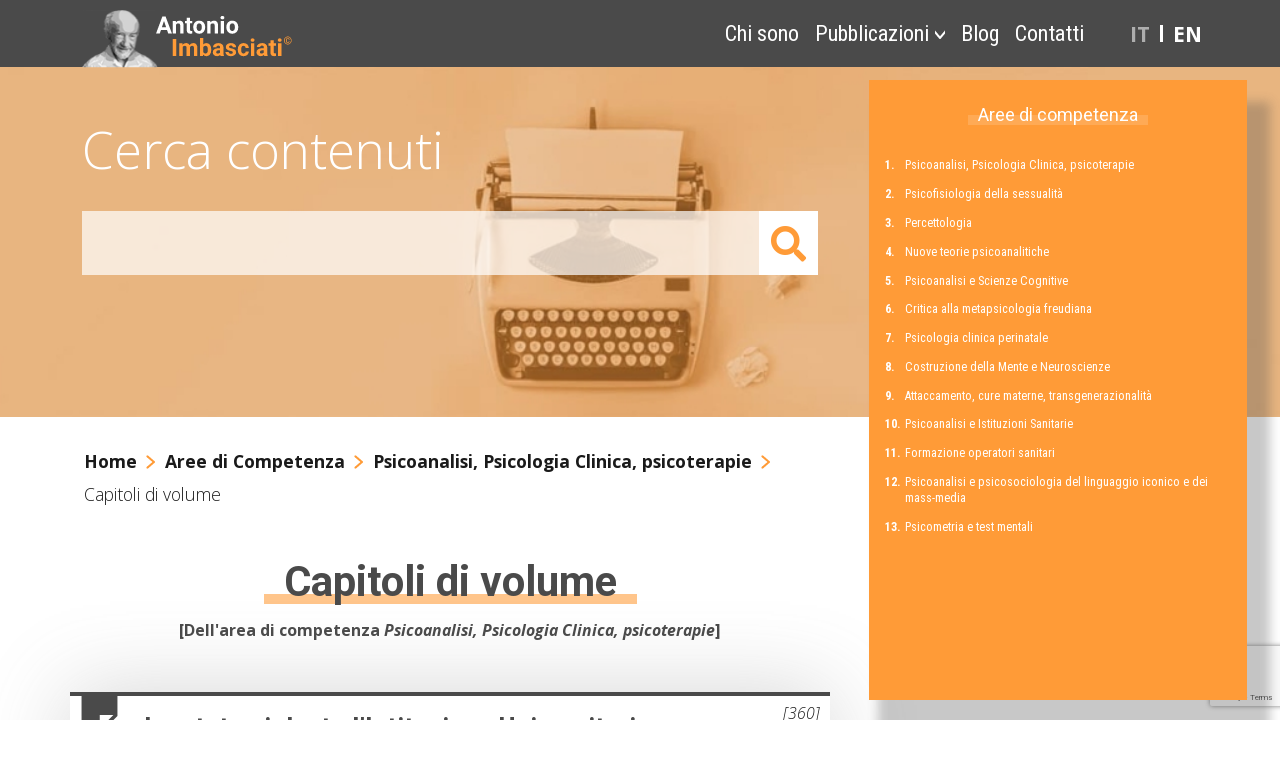

--- FILE ---
content_type: text/html; charset=UTF-8
request_url: https://www.imbasciati.it/capitolo-volume/?area=1-psicoanalisi-psicologia-clinica-psicoterapie
body_size: 12539
content:
<!DOCTYPE html>
<html xmlns="http://www.w3.org/1999/xhtml" lang="it-IT">
    <head>
        <meta name="viewport" content="width=device-width, initial-scale=1, user-scalable=0" />
        <meta charset="UTF-8" />

        <meta http-equiv="Content-Type" content="text/html; charset=UTF-8" />

        <title>Archivi Capitoli di volume &#8211; Antonio Imbasciati</title>

        <link rel="preload" href="/wp-content/themes/imbasciati_theme/assets/css/fontawesome-5_15_3/webfonts/fa-solid-900.woff2"  as="font" type="font/woff2" crossorigin>
                <link rel="preload" href="https://www.imbasciati.it/wp-content/uploads/2021/09/HP_Header_Imbasciati_Antonio-150x27.jpg" as="image">
    


        <meta name='robots' content='index, follow, max-image-preview:large, max-snippet:-1, max-video-preview:-1' />
<link rel="alternate" hreflang="it" href="https://www.imbasciati.it/capitolo-volume/" />
<link rel="alternate" hreflang="en" href="https://www.imbasciati.com/chapter-in-volume/" />
<link rel="alternate" hreflang="x-default" href="https://www.imbasciati.it/capitolo-volume/" />

	<!-- This site is optimized with the Yoast SEO plugin v26.8 - https://yoast.com/product/yoast-seo-wordpress/ -->
	<title>Archivi Capitoli di volume &#8211; Antonio Imbasciati</title>
	<link rel="canonical" href="https://www.imbasciati.it/capitolo-volume/" />
	<link rel="next" href="https://www.imbasciati.it/capitolo-volume/page/2/" />
	<meta property="og:locale" content="it_IT" />
	<meta property="og:type" content="website" />
	<meta property="og:title" content="Archivi Capitoli di volume &#8211; Antonio Imbasciati" />
	<meta property="og:url" content="https://www.imbasciati.it/capitolo-volume/" />
	<meta property="og:site_name" content="Antonio Imbasciati" />
	<meta name="twitter:card" content="summary_large_image" />
	<script type="application/ld+json" class="yoast-schema-graph">{"@context":"https://schema.org","@graph":[{"@type":"CollectionPage","@id":"https://www.imbasciati.it/capitolo-volume/","url":"https://www.imbasciati.it/capitolo-volume/","name":"Archivi Capitoli di volume &#8211; Antonio Imbasciati","isPartOf":{"@id":"https://www.imbasciati.com/#website"},"primaryImageOfPage":{"@id":"https://www.imbasciati.it/capitolo-volume/#primaryimage"},"image":{"@id":"https://www.imbasciati.it/capitolo-volume/#primaryimage"},"thumbnailUrl":"https://www.imbasciati.it/wp-content/uploads/2022/06/Mente_sensoriale_e_spettro_allucinatorio_Copertina_Franco_Angeli.jpg","breadcrumb":{"@id":"https://www.imbasciati.it/capitolo-volume/#breadcrumb"},"inLanguage":"it-IT"},{"@type":"ImageObject","inLanguage":"it-IT","@id":"https://www.imbasciati.it/capitolo-volume/#primaryimage","url":"https://www.imbasciati.it/wp-content/uploads/2022/06/Mente_sensoriale_e_spettro_allucinatorio_Copertina_Franco_Angeli.jpg","contentUrl":"https://www.imbasciati.it/wp-content/uploads/2022/06/Mente_sensoriale_e_spettro_allucinatorio_Copertina_Franco_Angeli.jpg","width":538,"height":800},{"@type":"BreadcrumbList","@id":"https://www.imbasciati.it/capitolo-volume/#breadcrumb","itemListElement":[{"@type":"ListItem","position":1,"name":"Home","item":"https://www.imbasciati.it/"},{"@type":"ListItem","position":2,"name":"Capitoli di volume"}]},{"@type":"WebSite","@id":"https://www.imbasciati.com/#website","url":"https://www.imbasciati.com/","name":"Antonio Imbasciati","description":"","potentialAction":[{"@type":"SearchAction","target":{"@type":"EntryPoint","urlTemplate":"https://www.imbasciati.com/?s={search_term_string}"},"query-input":{"@type":"PropertyValueSpecification","valueRequired":true,"valueName":"search_term_string"}}],"inLanguage":"it-IT"}]}</script>
	<!-- / Yoast SEO plugin. -->


<link rel='dns-prefetch' href='//cdn.iubenda.com' />
<link rel='dns-prefetch' href='//fonts.googleapis.com' />
<link rel='dns-prefetch' href='//fonts.gstatic.com' />
<link rel="alternate" type="application/rss+xml" title="Antonio Imbasciati &raquo; Capitoli di volume Feed" href="https://www.imbasciati.it/capitolo-volume/feed/" />
<style id='wp-img-auto-sizes-contain-inline-css' type='text/css'>
img:is([sizes=auto i],[sizes^="auto," i]){contain-intrinsic-size:3000px 1500px}
/*# sourceURL=wp-img-auto-sizes-contain-inline-css */
</style>
<style id='wp-emoji-styles-inline-css' type='text/css'>

	img.wp-smiley, img.emoji {
		display: inline !important;
		border: none !important;
		box-shadow: none !important;
		height: 1em !important;
		width: 1em !important;
		margin: 0 0.07em !important;
		vertical-align: -0.1em !important;
		background: none !important;
		padding: 0 !important;
	}
/*# sourceURL=wp-emoji-styles-inline-css */
</style>
<link rel='stylesheet' id='wp-block-library-css' href='https://www.imbasciati.it/wp-includes/css/dist/block-library/style.min.css?ver=6.9' type='text/css' media='all' />
<style id='global-styles-inline-css' type='text/css'>
:root{--wp--preset--aspect-ratio--square: 1;--wp--preset--aspect-ratio--4-3: 4/3;--wp--preset--aspect-ratio--3-4: 3/4;--wp--preset--aspect-ratio--3-2: 3/2;--wp--preset--aspect-ratio--2-3: 2/3;--wp--preset--aspect-ratio--16-9: 16/9;--wp--preset--aspect-ratio--9-16: 9/16;--wp--preset--color--black: #000000;--wp--preset--color--cyan-bluish-gray: #abb8c3;--wp--preset--color--white: #ffffff;--wp--preset--color--pale-pink: #f78da7;--wp--preset--color--vivid-red: #cf2e2e;--wp--preset--color--luminous-vivid-orange: #ff6900;--wp--preset--color--luminous-vivid-amber: #fcb900;--wp--preset--color--light-green-cyan: #7bdcb5;--wp--preset--color--vivid-green-cyan: #00d084;--wp--preset--color--pale-cyan-blue: #8ed1fc;--wp--preset--color--vivid-cyan-blue: #0693e3;--wp--preset--color--vivid-purple: #9b51e0;--wp--preset--gradient--vivid-cyan-blue-to-vivid-purple: linear-gradient(135deg,rgb(6,147,227) 0%,rgb(155,81,224) 100%);--wp--preset--gradient--light-green-cyan-to-vivid-green-cyan: linear-gradient(135deg,rgb(122,220,180) 0%,rgb(0,208,130) 100%);--wp--preset--gradient--luminous-vivid-amber-to-luminous-vivid-orange: linear-gradient(135deg,rgb(252,185,0) 0%,rgb(255,105,0) 100%);--wp--preset--gradient--luminous-vivid-orange-to-vivid-red: linear-gradient(135deg,rgb(255,105,0) 0%,rgb(207,46,46) 100%);--wp--preset--gradient--very-light-gray-to-cyan-bluish-gray: linear-gradient(135deg,rgb(238,238,238) 0%,rgb(169,184,195) 100%);--wp--preset--gradient--cool-to-warm-spectrum: linear-gradient(135deg,rgb(74,234,220) 0%,rgb(151,120,209) 20%,rgb(207,42,186) 40%,rgb(238,44,130) 60%,rgb(251,105,98) 80%,rgb(254,248,76) 100%);--wp--preset--gradient--blush-light-purple: linear-gradient(135deg,rgb(255,206,236) 0%,rgb(152,150,240) 100%);--wp--preset--gradient--blush-bordeaux: linear-gradient(135deg,rgb(254,205,165) 0%,rgb(254,45,45) 50%,rgb(107,0,62) 100%);--wp--preset--gradient--luminous-dusk: linear-gradient(135deg,rgb(255,203,112) 0%,rgb(199,81,192) 50%,rgb(65,88,208) 100%);--wp--preset--gradient--pale-ocean: linear-gradient(135deg,rgb(255,245,203) 0%,rgb(182,227,212) 50%,rgb(51,167,181) 100%);--wp--preset--gradient--electric-grass: linear-gradient(135deg,rgb(202,248,128) 0%,rgb(113,206,126) 100%);--wp--preset--gradient--midnight: linear-gradient(135deg,rgb(2,3,129) 0%,rgb(40,116,252) 100%);--wp--preset--font-size--small: 13px;--wp--preset--font-size--medium: 20px;--wp--preset--font-size--large: 36px;--wp--preset--font-size--x-large: 42px;--wp--preset--spacing--20: 0.44rem;--wp--preset--spacing--30: 0.67rem;--wp--preset--spacing--40: 1rem;--wp--preset--spacing--50: 1.5rem;--wp--preset--spacing--60: 2.25rem;--wp--preset--spacing--70: 3.38rem;--wp--preset--spacing--80: 5.06rem;--wp--preset--shadow--natural: 6px 6px 9px rgba(0, 0, 0, 0.2);--wp--preset--shadow--deep: 12px 12px 50px rgba(0, 0, 0, 0.4);--wp--preset--shadow--sharp: 6px 6px 0px rgba(0, 0, 0, 0.2);--wp--preset--shadow--outlined: 6px 6px 0px -3px rgb(255, 255, 255), 6px 6px rgb(0, 0, 0);--wp--preset--shadow--crisp: 6px 6px 0px rgb(0, 0, 0);}:where(.is-layout-flex){gap: 0.5em;}:where(.is-layout-grid){gap: 0.5em;}body .is-layout-flex{display: flex;}.is-layout-flex{flex-wrap: wrap;align-items: center;}.is-layout-flex > :is(*, div){margin: 0;}body .is-layout-grid{display: grid;}.is-layout-grid > :is(*, div){margin: 0;}:where(.wp-block-columns.is-layout-flex){gap: 2em;}:where(.wp-block-columns.is-layout-grid){gap: 2em;}:where(.wp-block-post-template.is-layout-flex){gap: 1.25em;}:where(.wp-block-post-template.is-layout-grid){gap: 1.25em;}.has-black-color{color: var(--wp--preset--color--black) !important;}.has-cyan-bluish-gray-color{color: var(--wp--preset--color--cyan-bluish-gray) !important;}.has-white-color{color: var(--wp--preset--color--white) !important;}.has-pale-pink-color{color: var(--wp--preset--color--pale-pink) !important;}.has-vivid-red-color{color: var(--wp--preset--color--vivid-red) !important;}.has-luminous-vivid-orange-color{color: var(--wp--preset--color--luminous-vivid-orange) !important;}.has-luminous-vivid-amber-color{color: var(--wp--preset--color--luminous-vivid-amber) !important;}.has-light-green-cyan-color{color: var(--wp--preset--color--light-green-cyan) !important;}.has-vivid-green-cyan-color{color: var(--wp--preset--color--vivid-green-cyan) !important;}.has-pale-cyan-blue-color{color: var(--wp--preset--color--pale-cyan-blue) !important;}.has-vivid-cyan-blue-color{color: var(--wp--preset--color--vivid-cyan-blue) !important;}.has-vivid-purple-color{color: var(--wp--preset--color--vivid-purple) !important;}.has-black-background-color{background-color: var(--wp--preset--color--black) !important;}.has-cyan-bluish-gray-background-color{background-color: var(--wp--preset--color--cyan-bluish-gray) !important;}.has-white-background-color{background-color: var(--wp--preset--color--white) !important;}.has-pale-pink-background-color{background-color: var(--wp--preset--color--pale-pink) !important;}.has-vivid-red-background-color{background-color: var(--wp--preset--color--vivid-red) !important;}.has-luminous-vivid-orange-background-color{background-color: var(--wp--preset--color--luminous-vivid-orange) !important;}.has-luminous-vivid-amber-background-color{background-color: var(--wp--preset--color--luminous-vivid-amber) !important;}.has-light-green-cyan-background-color{background-color: var(--wp--preset--color--light-green-cyan) !important;}.has-vivid-green-cyan-background-color{background-color: var(--wp--preset--color--vivid-green-cyan) !important;}.has-pale-cyan-blue-background-color{background-color: var(--wp--preset--color--pale-cyan-blue) !important;}.has-vivid-cyan-blue-background-color{background-color: var(--wp--preset--color--vivid-cyan-blue) !important;}.has-vivid-purple-background-color{background-color: var(--wp--preset--color--vivid-purple) !important;}.has-black-border-color{border-color: var(--wp--preset--color--black) !important;}.has-cyan-bluish-gray-border-color{border-color: var(--wp--preset--color--cyan-bluish-gray) !important;}.has-white-border-color{border-color: var(--wp--preset--color--white) !important;}.has-pale-pink-border-color{border-color: var(--wp--preset--color--pale-pink) !important;}.has-vivid-red-border-color{border-color: var(--wp--preset--color--vivid-red) !important;}.has-luminous-vivid-orange-border-color{border-color: var(--wp--preset--color--luminous-vivid-orange) !important;}.has-luminous-vivid-amber-border-color{border-color: var(--wp--preset--color--luminous-vivid-amber) !important;}.has-light-green-cyan-border-color{border-color: var(--wp--preset--color--light-green-cyan) !important;}.has-vivid-green-cyan-border-color{border-color: var(--wp--preset--color--vivid-green-cyan) !important;}.has-pale-cyan-blue-border-color{border-color: var(--wp--preset--color--pale-cyan-blue) !important;}.has-vivid-cyan-blue-border-color{border-color: var(--wp--preset--color--vivid-cyan-blue) !important;}.has-vivid-purple-border-color{border-color: var(--wp--preset--color--vivid-purple) !important;}.has-vivid-cyan-blue-to-vivid-purple-gradient-background{background: var(--wp--preset--gradient--vivid-cyan-blue-to-vivid-purple) !important;}.has-light-green-cyan-to-vivid-green-cyan-gradient-background{background: var(--wp--preset--gradient--light-green-cyan-to-vivid-green-cyan) !important;}.has-luminous-vivid-amber-to-luminous-vivid-orange-gradient-background{background: var(--wp--preset--gradient--luminous-vivid-amber-to-luminous-vivid-orange) !important;}.has-luminous-vivid-orange-to-vivid-red-gradient-background{background: var(--wp--preset--gradient--luminous-vivid-orange-to-vivid-red) !important;}.has-very-light-gray-to-cyan-bluish-gray-gradient-background{background: var(--wp--preset--gradient--very-light-gray-to-cyan-bluish-gray) !important;}.has-cool-to-warm-spectrum-gradient-background{background: var(--wp--preset--gradient--cool-to-warm-spectrum) !important;}.has-blush-light-purple-gradient-background{background: var(--wp--preset--gradient--blush-light-purple) !important;}.has-blush-bordeaux-gradient-background{background: var(--wp--preset--gradient--blush-bordeaux) !important;}.has-luminous-dusk-gradient-background{background: var(--wp--preset--gradient--luminous-dusk) !important;}.has-pale-ocean-gradient-background{background: var(--wp--preset--gradient--pale-ocean) !important;}.has-electric-grass-gradient-background{background: var(--wp--preset--gradient--electric-grass) !important;}.has-midnight-gradient-background{background: var(--wp--preset--gradient--midnight) !important;}.has-small-font-size{font-size: var(--wp--preset--font-size--small) !important;}.has-medium-font-size{font-size: var(--wp--preset--font-size--medium) !important;}.has-large-font-size{font-size: var(--wp--preset--font-size--large) !important;}.has-x-large-font-size{font-size: var(--wp--preset--font-size--x-large) !important;}
/*# sourceURL=global-styles-inline-css */
</style>

<style id='classic-theme-styles-inline-css' type='text/css'>
/*! This file is auto-generated */
.wp-block-button__link{color:#fff;background-color:#32373c;border-radius:9999px;box-shadow:none;text-decoration:none;padding:calc(.667em + 2px) calc(1.333em + 2px);font-size:1.125em}.wp-block-file__button{background:#32373c;color:#fff;text-decoration:none}
/*# sourceURL=/wp-includes/css/classic-themes.min.css */
</style>
<link rel='stylesheet' id='contact-form-7-css' href='https://www.imbasciati.it/wp-content/plugins/contact-form-7/includes/css/styles.css?ver=6.1.4' type='text/css' media='all' />
<link rel='stylesheet' id='wpml-legacy-horizontal-list-0-css' href='https://www.imbasciati.it/wp-content/plugins/sitepress-multilingual-cms/templates/language-switchers/legacy-list-horizontal/style.min.css?ver=1' type='text/css' media='all' />
<link rel='stylesheet' id='wpml-menu-item-0-css' href='https://www.imbasciati.it/wp-content/plugins/sitepress-multilingual-cms/templates/language-switchers/menu-item/style.min.css?ver=1' type='text/css' media='all' />
<link rel='preconnect' id='google-preconnect-googleapis-css' href='https://fonts.googleapis.com?ver=6.9' type='text/css' media='all' />
<link rel='preconnect' id='google-preconnect-gstatic-css' href='https://fonts.gstatic.com?ver=6.9' type='text/css' media='all' />
<link rel='stylesheet' id='googlefont-font-css' href='https://fonts.googleapis.com/css2?family=Open+Sans%3Aital%2Cwght%400%2C300%3B0%2C400%3B0%2C700%3B1%2C300%3B1%2C400%3B1%2C700&#038;family=Roboto%3Aital%2Cwght%400%2C300%3B0%2C400%3B0%2C700%3B1%2C300%3B1%2C400%3B1%2C700&#038;display=swap&#038;ver=6.9' type='text/css' media='all' />
<link rel='stylesheet' id='googlefont-font-condensed-css' href='https://fonts.googleapis.com/css2?family=Roboto+Condensed%3Awght%40400%3B700&#038;display=swap&#038;ver=6.9' type='text/css' media='all' />
<link rel='stylesheet' id='bootstrap-5.0-css-css' href='https://www.imbasciati.it/wp-content/themes/imbasciati_theme/assets/css/bootstrap-5/bootstrap.min.css?ver=6.9' type='text/css' media='screen' />
<link rel='stylesheet' id='fontawesome5-css-css' href='https://www.imbasciati.it/wp-content/themes/imbasciati_theme/assets/css/fontawesome-5_15_3/all.min.css?ver=6.9' type='text/css' media='screen' />
<link rel='stylesheet' id='ImbasciatiThemeAnimation-style-css' href='https://www.imbasciati.it/wp-content/themes/imbasciati_theme/assets/css/animation.css?ver=1.0.0' type='text/css' media='screen' />
<link rel='stylesheet' id='ImbasciatiTheme-style-css' href='https://www.imbasciati.it/wp-content/themes/imbasciati_theme/style.css?ver=1.0.0' type='text/css' media='screen' />
<link rel='stylesheet' id='ImbasciatiTheme-Gutenber-style-css' href='https://www.imbasciati.it/wp-content/themes/imbasciati_theme/assets/css/gutenberg/custom-gutenbergblock-style.css?ver=1.0.0' type='text/css' media='screen' />

<script  type="text/javascript" class=" _iub_cs_skip" type="text/javascript" id="iubenda-head-inline-scripts-0">
/* <![CDATA[ */

var _iub = _iub || [];
_iub.csConfiguration = {"consentOnContinuedBrowsing":false,"reloadOnConsent":true,"siteId":332239,"whitelabel":false,"cookiePolicyId":165491,"lang":"it", "banner":{ "acceptButtonColor":"#FD7E14","acceptButtonDisplay":true,"backgroundColor":"#4A4A4A","closeButtonDisplay":false,"customizeButtonColor":"#6C757D","customizeButtonDisplay":true,"fontSizeBody":"13px","position":"float-bottom-right","rejectButtonColor":"#6C757D","rejectButtonDisplay":true }};

//# sourceURL=iubenda-head-inline-scripts-0
/* ]]> */
</script>
<script  type="text/javascript" charset="UTF-8" async="" class=" _iub_cs_skip" type="text/javascript" src="//cdn.iubenda.com/cs/iubenda_cs.js?ver=3.12.5" id="iubenda-head-scripts-0-js"></script>
<script type="text/javascript" src="https://www.imbasciati.it/wp-includes/js/jquery/jquery.min.js?ver=3.7.1" id="jquery-core-js"></script>
<script type="text/javascript" src="https://www.imbasciati.it/wp-includes/js/jquery/jquery-migrate.min.js?ver=3.4.1" id="jquery-migrate-js"></script>
<script type="text/javascript" id="wpml-xdomain-data-js-extra">
/* <![CDATA[ */
var wpml_xdomain_data = {"css_selector":"wpml-ls-item","ajax_url":"https://www.imbasciati.it/wp-admin/admin-ajax.php","current_lang":"it","_nonce":"bdc5bf6845"};
//# sourceURL=wpml-xdomain-data-js-extra
/* ]]> */
</script>
<script type="text/javascript" src="https://www.imbasciati.it/wp-content/plugins/sitepress-multilingual-cms/res/js/xdomain-data.js?ver=486900" id="wpml-xdomain-data-js" defer="defer" data-wp-strategy="defer"></script>
<link rel="https://api.w.org/" href="https://www.imbasciati.it/wp-json/" /><link rel="EditURI" type="application/rsd+xml" title="RSD" href="https://www.imbasciati.it/xmlrpc.php?rsd" />
<meta name="generator" content="WordPress 6.9" />
<meta name="generator" content="WPML ver:4.8.6 stt:1,27;" />
<link rel="icon" href="https://www.imbasciati.it/wp-content/uploads/2021/09/cropped-Imbasciati_Favicon_512x-150x150.png" sizes="32x32" />
<link rel="icon" href="https://www.imbasciati.it/wp-content/uploads/2021/09/cropped-Imbasciati_Favicon_512x-300x300.png" sizes="192x192" />
<link rel="apple-touch-icon" href="https://www.imbasciati.it/wp-content/uploads/2021/09/cropped-Imbasciati_Favicon_512x-185x185.png" />
<meta name="msapplication-TileImage" content="https://www.imbasciati.it/wp-content/uploads/2021/09/cropped-Imbasciati_Favicon_512x-300x300.png" />

        

        <!-- Extra Header Option-->
        <style>
.wp-block-pullquote { 
background-image: url('/wp-content/uploads/2021/07/Antonio_Imbasciati_Header_IMG_Citazione_HP.jpg') !important;
}

</style><!-- Google Tag Manager -->
<script>(function(w,d,s,l,i){w[l]=w[l]||[];w[l].push({'gtm.start':
new Date().getTime(),event:'gtm.js'});var f=d.getElementsByTagName(s)[0],
j=d.createElement(s),dl=l!='dataLayer'?'&l='+l:'';j.async=true;j.src=
'https://www.googletagmanager.com/gtm.js?id='+i+dl;f.parentNode.insertBefore(j,f);
})(window,document,'script','dataLayer','GTM-WJ8K4ST');</script>
<!-- End Google Tag Manager -->


    </head>

    
    <body class="archive post-type-archive post-type-archive-capitolo-volume wp-theme-imbasciati_theme page-it">
    <!-- Google Tag Manager (noscript) -->
<noscript><iframe src="https://www.googletagmanager.com/ns.html?id=GTM-WJ8K4ST"
height="0" width="0" style="display:none;visibility:hidden"></iframe></noscript>
<!-- End Google Tag Manager (noscript) -->	
                <div class="loader-container">
               <div id="loader"></div>
               <div class="text">wait...</div>
          </div>


            <input type="hidden" id="theme_path" value="https://www.imbasciati.it/wp-content/themes/imbasciati_theme">

        
        <header class="sticky-top pb-0">

     <nav class="container-xl navbar navbar-expand-md position-relative pb-0">

                              <a href="https://www.imbasciati.it" class="navbar-brand d-flex align-items-center pb-0">
                    <img src="https://www.imbasciati.it/wp-content/uploads/2021/09/Imbasciati_Logo-in-navbar_5.svg" srcset="" 
                         sizes="" alt="" width="230" height="67" />
               </a>

               <div class="collapse navbar-collapse" id="NavbarTogglePrimary">
                    <ul id="menu-menu-principale" class="navbar-nav ms-auto align-items-center menupricipale-desktop"><li  id="menu-item-1572" class="menu-item menu-item-type-post_type menu-item-object-page nav-item nav-item-1572"><a href="https://www.imbasciati.it/chi-sono/" class="nav-link ">Chi sono</a></li>
<li  id="menu-item-1575" class="hover-white menu-item menu-item-type-post_type menu-item-object-page current-menu-ancestor current-menu-parent current_page_parent current_page_ancestor menu-item-has-children dropdown nav-item nav-item-1575"><a href="https://www.imbasciati.it/pubblicazioni/" class="nav-link active dropdown-toggle" data-bs-toggle-custom="dropdown" aria-haspopup="true" aria-expanded="false">Pubblicazioni</a>
<ul class="dropdown-menu  depth_0">
	<li  id="menu-item-1826" class="menu-item menu-item-type-post_type_archive menu-item-object-volume nav-item nav-item-1826"><a href="https://www.imbasciati.it/volume/" class="dropdown-item ">Volumi</a></li>
	<li  id="menu-item-1824" class="menu-item menu-item-type-post_type_archive menu-item-object-articolo nav-item nav-item-1824"><a href="https://www.imbasciati.it/articolo/" class="dropdown-item ">Articoli</a></li>
	<li  id="menu-item-1825" class="menu-item menu-item-type-post_type_archive menu-item-object-capitolo-volume current-menu-item nav-item nav-item-1825"><a href="https://www.imbasciati.it/capitolo-volume/" class="dropdown-item active">Capitoli di volume</a></li>
	<li  id="menu-item-1823" class="menu-item menu-item-type-post_type_archive menu-item-object-atto-convegni nav-item nav-item-1823"><a href="https://www.imbasciati.it/atto-convegni/" class="dropdown-item ">Atti di convegni</a></li>
	<li  id="menu-item-2217" class="menu-item menu-item-type-post_type menu-item-object-page nav-item nav-item-2217"><a href="https://www.imbasciati.it/titoli-di-tutte-le-pubblicazioni/" class="dropdown-item ">Titoli di tutte le pubblicazioni</a></li>
</ul>
</li>
<li  id="menu-item-1571" class="menu-item menu-item-type-post_type menu-item-object-page current_page_parent nav-item nav-item-1571"><a href="https://www.imbasciati.it/blog/" class="nav-link ">Blog</a></li>
<li  id="menu-item-1573" class="menu-item menu-item-type-post_type menu-item-object-page nav-item nav-item-1573"><a href="https://www.imbasciati.it/contatti/" class="nav-link ">Contatti</a></li>
<li  id="menu-item-wpml-ls-50-it" class="menu-item-language menu-item-language-current menu-item wpml-ls-slot-50 wpml-ls-item wpml-ls-item-it wpml-ls-current-language wpml-ls-menu-item wpml-ls-first-item menu-item-type-wpml_ls_menu_item menu-item-object-wpml_ls_menu_item nav-item nav-item-wpml-ls-50-it"><a href="https://www.imbasciati.it/capitolo-volume/" class="nav-link "><span class="wpml-ls-native" lang="it">IT</span></a></li>
<li  id="menu-item-wpml-ls-50-en" class="menu-item-language menu-item wpml-ls-slot-50 wpml-ls-item wpml-ls-item-en wpml-ls-menu-item wpml-ls-last-item menu-item-type-wpml_ls_menu_item menu-item-object-wpml_ls_menu_item nav-item nav-item-wpml-ls-50-en"><a title="Passa a EN" href="https://www.imbasciati.com/chapter-in-volume/" class="nav-link "><span class="wpml-ls-native" lang="en">EN</span></a></li>
</ul>               </div>

               <button class="navbar-toggler" type="button" data-bs-toggle="collapse"
                    data-bs-target="#NavbarTogglePrimary" aria-controls="NavbarTogglePrimary" 
                    aria-expanded="false" aria-label="Toggle navigation">
                         <!-- <span class="menu-bar animation__base">
                            <span></span>
                            <span></span>
                            <span></span>
                        </span> -->
                        <span class="open-mobile">
                              <img src="https://www.imbasciati.it/wp-content/themes/imbasciati_theme/assets/img/icona_hamburger.svg">
                        </span> 
                        <span class="close-mobile">
                              <img src="https://www.imbasciati.it/wp-content/themes/imbasciati_theme/assets/img/icona_exit.svg">
                        </span> 
               </button>

               <!-- <div class="float-end button-topbar contact-topbar px-3 px-md-4 align-middle text-center">
                    <span class="button">
                        <i class="fas fa-times animation__base animate__fadeOut float-start"></i>
                        <span class="menu-bar animation__base">
                            <span></span>
                            <span></span>
                            <span></span>
                        </span> 
                    </span>
               </div> -->

               
          
     </nav>

     <aside class="areecompetenza navbar-expand-md">

     <h1>
          Aree di competenza     </h1>

   <div class="aree_competenza_container mx-auto" style="width: 95%;">
          <ul id="menu-aree-competenza" class="dropdown-menu align-middle aree_competenza_menu"><li  id="menu-item-1807" class="menu-item menu-item-type-taxonomy menu-item-object-area_di_competenza nav-item nav-item-1807"><a href="https://www.imbasciati.it/area_di_competenza/1-psicoanalisi-psicologia-clinica-psicoterapie/" class="nav-link "><span class="numb">1.</span> Psicoanalisi, Psicologia Clinica, psicoterapie</a></li>
<li  id="menu-item-1812" class="menu-item menu-item-type-taxonomy menu-item-object-area_di_competenza nav-item nav-item-1812"><a href="https://www.imbasciati.it/area_di_competenza/2-psicofisiologia-della-sessualita/" class="nav-link "><span class="numb">2.</span> Psicofisiologia della sessualità</a></li>
<li  id="menu-item-1819" class="menu-item menu-item-type-taxonomy menu-item-object-area_di_competenza nav-item nav-item-1819"><a href="https://www.imbasciati.it/area_di_competenza/3-percettologia/" class="nav-link "><span class="numb">3.</span> Percettologia</a></li>
<li  id="menu-item-1808" class="menu-item menu-item-type-taxonomy menu-item-object-area_di_competenza nav-item nav-item-1808"><a href="https://www.imbasciati.it/area_di_competenza/4-nuove-teorie-psicoanalitiche/" class="nav-link "><span class="numb">4.</span> Nuove teorie psicoanalitiche</a></li>
<li  id="menu-item-1813" class="menu-item menu-item-type-taxonomy menu-item-object-area_di_competenza nav-item nav-item-1813"><a href="https://www.imbasciati.it/area_di_competenza/5-psicoanalisi-e-scienze-cognitive/" class="nav-link "><span class="numb">5.</span> Psicoanalisi e Scienze Cognitive</a></li>
<li  id="menu-item-1815" class="menu-item menu-item-type-taxonomy menu-item-object-area_di_competenza nav-item nav-item-1815"><a href="https://www.imbasciati.it/area_di_competenza/6-critica-alla-metapsicologia-freudiana/" class="nav-link "><span class="numb">6.</span> Critica alla metapsicologia freudiana</a></li>
<li  id="menu-item-1809" class="menu-item menu-item-type-taxonomy menu-item-object-area_di_competenza nav-item nav-item-1809"><a href="https://www.imbasciati.it/area_di_competenza/7-psicologia-clinica-perinatale/" class="nav-link "><span class="numb">7.</span> Psicologia clinica perinatale</a></li>
<li  id="menu-item-1811" class="menu-item menu-item-type-taxonomy menu-item-object-area_di_competenza nav-item nav-item-1811"><a href="https://www.imbasciati.it/area_di_competenza/8-costruzione-della-mente-e-neuroscienze/" class="nav-link "><span class="numb">8.</span> Costruzione della Mente e Neuroscienze</a></li>
<li  id="menu-item-1814" class="menu-item menu-item-type-taxonomy menu-item-object-area_di_competenza nav-item nav-item-1814"><a href="https://www.imbasciati.it/area_di_competenza/9-attaccamento-cure-materne-transgenerazionalita/" class="nav-link "><span class="numb">9.</span> Attaccamento, cure materne, transgenerazionalità</a></li>
<li  id="menu-item-1816" class="menu-item menu-item-type-taxonomy menu-item-object-area_di_competenza nav-item nav-item-1816"><a href="https://www.imbasciati.it/area_di_competenza/10-psicoanalisi-e-istituzioni-sanitarie/" class="nav-link "><span class="numb">10.</span> Psicoanalisi e Istituzioni Sanitarie</a></li>
<li  id="menu-item-1810" class="menu-item menu-item-type-taxonomy menu-item-object-area_di_competenza nav-item nav-item-1810"><a href="https://www.imbasciati.it/area_di_competenza/11-formazione-operatori-sanitari/" class="nav-link "><span class="numb">11.</span> Formazione operatori sanitari</a></li>
<li  id="menu-item-1817" class="menu-item menu-item-type-taxonomy menu-item-object-area_di_competenza nav-item nav-item-1817"><a href="https://www.imbasciati.it/area_di_competenza/12-psicoanalisi-e-psicosociologia-del-linguaggio-iconico-e-dei-mass-media/" class="nav-link "><span class="numb">12.</span> Psicoanalisi e psicosociologia del linguaggio iconico e dei mass-media</a></li>
<li  id="menu-item-1818" class="menu-item menu-item-type-taxonomy menu-item-object-area_di_competenza nav-item nav-item-1818"><a href="https://www.imbasciati.it/area_di_competenza/13-psicometria-e-test-mentali/" class="nav-link "><span class="numb">13.</span> Psicometria e test mentali</a></li>
</ul>     </div>
     
     <div class="close-mobile"></div>

</aside>   
</header>
    

        <div class="continer-fluid content-header position-relative">

     
     <img width="375" height="250" class="background-image" src="https://www.imbasciati.it/wp-content/uploads/2021/09/HP_Header_Imbasciati_Antonio-1366x280.jpg" 
     srcset="" 
     sizes="(max-width: 1366px) 100vw, 1366px" 
     alt="" />

     <div class="container-xl">

          <div class="row align-items-center">

               <div class="col-md-8">

                    <form id="form_search_header" action="https://www.imbasciati.it" method="get">
                         <span>
                              Cerca contenuti                         </span>

                         <div class="input-group mb-3">
                              <input name="s" type="text" class="form-control" aria-label="Amount (to the nearest dollar)">
                              <span class="input-group-text search-button"><i class="fas fa-search"></i></span>
                         </div>

                    </form>

               </div>

          </div>



     </div>

</div>
        <!-- Fine Header -->
<main class="container-xl mt-3 mb-3">

    <div class="row content-page">

        <div class="col-md-8">

            <!-- **Breadcrumb** -->
<div class="container-fluid mb-3 px-0">
        <div class="breadcrumb"><span><a href="https://www.imbasciati.it">Home</a> </span> <span><a href="#">Aree di Competenza</a></span><span><a href="https://www.imbasciati.it/area_di_competenza/1-psicoanalisi-psicologia-clinica-psicoterapie/"><span class="numb">1.</span> Psicoanalisi, Psicologia Clinica, psicoterapie</a></span><span>Capitoli di volume</span></div></div>
            <div class="row my-5">
                <div class="col-12 text-center cpt-archive-title">
                    <h1>Capitoli di volume</h1>
                    <span>
                        [Dell'area di competenza <i><span class="numb">1.</span> Psicoanalisi, Psicologia Clinica, psicoterapie</i>]                    </span>
                </div>
            </div>

            <div class="row">
                <div class="col-12 custompost-list-single custompost-list-single-capitolovolume mb-5 pt-0">
<div class="row pt-0">
        <div class="col-3 order-1 order-sm-1 col-md-2 col-lg-1 icon-type pt-0">
            <img width="55" height="52" src="https://www.imbasciati.it/wp-content/themes/imbasciati_theme/assets/img/icona_capitoli.svg">
        </div>
        <div class="col-12 order-3 order-sm-2 col-md-8 col-lg-9 title">
            Lo stato violenta l’Istituzione Universitaria e inganna le giovani generazioni        </div>
        <div class="col-9 order-2 order-sm-3 col-sm-2 text-end pt-1  internal-code">
            [360]
        </div>
    </div>
    <div class="row mt-4 field-row">

                    <div class="col-sm-6">
                <div class="row">
                    <div class="col-3 icon">
                        <i class="fas fa-book-open"></i>
                    </div>
                    <div class="col-9">
                        <span class="label">
                            Titolo volume:                        </span>
                        <span class="field">
                            La violenza e le sue componenti affettive e distruttive                        </span>
                    </div>
                </div>
            </div>
        
                    <div class="col-sm-6">
                <div class="row">
                    <div class="col-3 icon">
                        <i class="fas fa-user-edit"></i>
                    </div>
                    <div class="col-9">
                        <span class="label">
                            Autore/i volume:                        </span>
                        <span class="field">
                            Longhin L., Zani M.                        </span>
                    </div>
                </div>
            </div>
        
    </div>
    <div class="row mt-3 field-row">

                    <div class="col-sm-6">
                <div class="row">
                    <div class="col-3 icon">
                        <i class="fas fa-user-edit"></i>
                    </div>
                    <div class="col-9">
                        <span class="label">
                            Autore/i capitolo:                        </span>
                        <span class="field">
                            Imbasciati A.                        </span>
                    </div>
                </div>
            </div>
        

                    <div class="col-sm-6">
                <div class="row">
                    <div class="col-3 icon">
                        <i class="fas fa-building"></i>
                    </div>
                    <div class="col-9">
                        <span class="label">
                            Editore:                        </span>
                        <span class="field">
                                                            <a href="https://www.mimesisedizioni.it/" title="Vai al sito dell'editore" target="_blank">
                                    Mimesis, Milano, 2017, pp.149-162                                </a>
                                                    </span>
                    </div>
                </div>
            </div>
        
    </div>
                <div class="row mt-4">
            <div class="col-md-5 mx-auto d-grid gap-2">
                                    <a target="_blank" class="btn btn-primary btn-block" href="https://www.mimesisedizioni.it/libro/9788857541167">ACQUISTA</a>
                            </div>
        </div>
    
</div><div class="col-12 custompost-list-single custompost-list-single-capitolovolume mb-5 pt-0">
<div class="row pt-0">
        <div class="col-3 order-1 order-sm-1 col-md-2 col-lg-1 icon-type pt-0">
            <img width="55" height="52" src="https://www.imbasciati.it/wp-content/themes/imbasciati_theme/assets/img/icona_capitoli.svg">
        </div>
        <div class="col-12 order-3 order-sm-2 col-md-8 col-lg-9 title">
            Donde viene tanta violenza        </div>
        <div class="col-9 order-2 order-sm-3 col-sm-2 text-end pt-1  internal-code">
            [359]
        </div>
    </div>
    <div class="row mt-4 field-row">

                    <div class="col-sm-6">
                <div class="row">
                    <div class="col-3 icon">
                        <i class="fas fa-book-open"></i>
                    </div>
                    <div class="col-9">
                        <span class="label">
                            Titolo volume:                        </span>
                        <span class="field">
                            La violenza e le sue componenti affettive e distruttive                        </span>
                    </div>
                </div>
            </div>
        
                    <div class="col-sm-6">
                <div class="row">
                    <div class="col-3 icon">
                        <i class="fas fa-user-edit"></i>
                    </div>
                    <div class="col-9">
                        <span class="label">
                            Autore/i volume:                        </span>
                        <span class="field">
                            Longhin L., Zani M.                        </span>
                    </div>
                </div>
            </div>
        
    </div>
    <div class="row mt-3 field-row">

                    <div class="col-sm-6">
                <div class="row">
                    <div class="col-3 icon">
                        <i class="fas fa-user-edit"></i>
                    </div>
                    <div class="col-9">
                        <span class="label">
                            Autore/i capitolo:                        </span>
                        <span class="field">
                            Imbasciati A.                        </span>
                    </div>
                </div>
            </div>
        

                    <div class="col-sm-6">
                <div class="row">
                    <div class="col-3 icon">
                        <i class="fas fa-building"></i>
                    </div>
                    <div class="col-9">
                        <span class="label">
                            Editore:                        </span>
                        <span class="field">
                                                            <a href="https://www.mimesisedizioni.it/" title="Vai al sito dell'editore" target="_blank">
                                    Mimesis, Milano, 2017, pp.71-76                                </a>
                                                    </span>
                    </div>
                </div>
            </div>
        
    </div>
                <div class="row mt-4">
            <div class="col-md-5 mx-auto d-grid gap-2">
                                    <a target="_blank" class="btn btn-primary btn-block" href="https://www.mimesisedizioni.it/libro/9788857541167">ACQUISTA</a>
                            </div>
        </div>
    
</div><div class="col-12 custompost-list-single custompost-list-single-capitolovolume mb-5 pt-0">
<div class="row pt-0">
        <div class="col-3 order-1 order-sm-1 col-md-2 col-lg-1 icon-type pt-0">
            <img width="55" height="52" src="https://www.imbasciati.it/wp-content/themes/imbasciati_theme/assets/img/icona_capitoli.svg">
        </div>
        <div class="col-12 order-3 order-sm-2 col-md-8 col-lg-9 title">
            Il paradigma psicodinamico        </div>
        <div class="col-9 order-2 order-sm-3 col-sm-2 text-end pt-1  internal-code">
            [334]
        </div>
    </div>
    <div class="row mt-4 field-row">

                    <div class="col-sm-6">
                <div class="row">
                    <div class="col-3 icon">
                        <i class="fas fa-book-open"></i>
                    </div>
                    <div class="col-9">
                        <span class="label">
                            Titolo volume:                        </span>
                        <span class="field">
                            Dizionario Internazionale della Psicoterapia                        </span>
                    </div>
                </div>
            </div>
        
                    <div class="col-sm-6">
                <div class="row">
                    <div class="col-3 icon">
                        <i class="fas fa-user-edit"></i>
                    </div>
                    <div class="col-9">
                        <span class="label">
                            Autore/i volume:                        </span>
                        <span class="field">
                            Salvini A., Nardone C.                        </span>
                    </div>
                </div>
            </div>
        
    </div>
    <div class="row mt-3 field-row">

                    <div class="col-sm-6">
                <div class="row">
                    <div class="col-3 icon">
                        <i class="fas fa-user-edit"></i>
                    </div>
                    <div class="col-9">
                        <span class="label">
                            Autore/i capitolo:                        </span>
                        <span class="field">
                            Imbasciati A.                        </span>
                    </div>
                </div>
            </div>
        

                    <div class="col-sm-6">
                <div class="row">
                    <div class="col-3 icon">
                        <i class="fas fa-building"></i>
                    </div>
                    <div class="col-9">
                        <span class="label">
                            Editore:                        </span>
                        <span class="field">
                                                            <a href="https://www.garzanti.it/" title="Vai al sito dell'editore" target="_blank">
                                    Garzanti, Milano, 2012, pp. 48-54                                </a>
                                                    </span>
                    </div>
                </div>
            </div>
        
    </div>
                <div class="row mt-4">
            <div class="col-md-5 mx-auto d-grid gap-2">
                                    <a target="_blank" class="btn btn-primary btn-block" href="https://www.amazon.it/dp/8811740932?ie=UTF8&amp;currency=EUR&amp;language=it_IT&amp;psc=1&amp;tag=garzanti-sito-21">ACQUISTA</a>
                            </div>
        </div>
    
</div><div class="col-12 custompost-list-single custompost-list-single-capitolovolume mb-5 pt-0">
<div class="row pt-0">
        <div class="col-3 order-1 order-sm-1 col-md-2 col-lg-1 icon-type pt-0">
            <img width="55" height="52" src="https://www.imbasciati.it/wp-content/themes/imbasciati_theme/assets/img/icona_capitoli.svg">
        </div>
        <div class="col-12 order-3 order-sm-2 col-md-8 col-lg-9 title">
            La bottega dello psicoanalista         </div>
        <div class="col-9 order-2 order-sm-3 col-sm-2 text-end pt-1  internal-code">
            [333]
        </div>
    </div>
    <div class="row mt-4 field-row">

                    <div class="col-sm-6">
                <div class="row">
                    <div class="col-3 icon">
                        <i class="fas fa-book-open"></i>
                    </div>
                    <div class="col-9">
                        <span class="label">
                            Titolo volume:                        </span>
                        <span class="field">
                            La Bottega del Medico                        </span>
                    </div>
                </div>
            </div>
        
                    <div class="col-sm-6">
                <div class="row">
                    <div class="col-3 icon">
                        <i class="fas fa-user-edit"></i>
                    </div>
                    <div class="col-9">
                        <span class="label">
                            Autore/i volume:                        </span>
                        <span class="field">
                            Cristini G.                        </span>
                    </div>
                </div>
            </div>
        
    </div>
    <div class="row mt-3 field-row">

                    <div class="col-sm-6">
                <div class="row">
                    <div class="col-3 icon">
                        <i class="fas fa-user-edit"></i>
                    </div>
                    <div class="col-9">
                        <span class="label">
                            Autore/i capitolo:                        </span>
                        <span class="field">
                            Imbasciati A.                        </span>
                    </div>
                </div>
            </div>
        

                    <div class="col-sm-6">
                <div class="row">
                    <div class="col-3 icon">
                        <i class="fas fa-building"></i>
                    </div>
                    <div class="col-9">
                        <span class="label">
                            Editore:                        </span>
                        <span class="field">
                                                            <a href="https://gam.bs.it/" title="Vai al sito dell'editore" target="_blank">
                                    GAM, Brescia, 2012, pp. 87-90                                </a>
                                                    </span>
                    </div>
                </div>
            </div>
        
    </div>
        
</div><div class="col-12 custompost-list-single custompost-list-single-capitolovolume mb-5 pt-0">
<div class="row pt-0">
        <div class="col-3 order-1 order-sm-1 col-md-2 col-lg-1 icon-type pt-0">
            <img width="55" height="52" src="https://www.imbasciati.it/wp-content/themes/imbasciati_theme/assets/img/icona_capitoli.svg">
        </div>
        <div class="col-12 order-3 order-sm-2 col-md-8 col-lg-9 title">
            Nascita, morte e trasfigurazione della Psicologia Clinica Italiana        </div>
        <div class="col-9 order-2 order-sm-3 col-sm-2 text-end pt-1  internal-code">
            [329]
        </div>
    </div>
    <div class="row mt-4 field-row">

                    <div class="col-sm-6">
                <div class="row">
                    <div class="col-3 icon">
                        <i class="fas fa-book-open"></i>
                    </div>
                    <div class="col-9">
                        <span class="label">
                            Titolo volume:                        </span>
                        <span class="field">
                            Cent'anni di psicologia scientifica e professionale                        </span>
                    </div>
                </div>
            </div>
        
                    <div class="col-sm-6">
                <div class="row">
                    <div class="col-3 icon">
                        <i class="fas fa-user-edit"></i>
                    </div>
                    <div class="col-9">
                        <span class="label">
                            Autore/i volume:                        </span>
                        <span class="field">
                            Blandino G.                        </span>
                    </div>
                </div>
            </div>
        
    </div>
    <div class="row mt-3 field-row">

                    <div class="col-sm-6">
                <div class="row">
                    <div class="col-3 icon">
                        <i class="fas fa-user-edit"></i>
                    </div>
                    <div class="col-9">
                        <span class="label">
                            Autore/i capitolo:                        </span>
                        <span class="field">
                            Imbasciati A.                        </span>
                    </div>
                </div>
            </div>
        

                    <div class="col-sm-6">
                <div class="row">
                    <div class="col-3 icon">
                        <i class="fas fa-building"></i>
                    </div>
                    <div class="col-9">
                        <span class="label">
                            Editore:                        </span>
                        <span class="field">
                                                            <a href="https://www.ananke-edizioni.com/" title="Vai al sito dell'editore" target="_blank">
                                     Ananke, Torino, 2012, pp. 83-105                                </a>
                                                    </span>
                    </div>
                </div>
            </div>
        
    </div>
                <div class="row mt-4">
            <div class="col-md-5 mx-auto d-grid gap-2">
                                    <a target="_blank" class="btn btn-primary btn-block" href="https://www.hoepli.it/libro/centanni-di-psicologia-scientifica-e-professionale-/9788873254911.html">ACQUISTA</a>
                            </div>
        </div>
    
</div><div class="col-12 custompost-list-single custompost-list-single-capitolovolume mb-5 pt-0">
<div class="row pt-0">
        <div class="col-3 order-1 order-sm-1 col-md-2 col-lg-1 icon-type pt-0">
            <img width="55" height="52" src="https://www.imbasciati.it/wp-content/themes/imbasciati_theme/assets/img/icona_capitoli.svg">
        </div>
        <div class="col-12 order-3 order-sm-2 col-md-8 col-lg-9 title">
            Talking cure o Dreaming care?        </div>
        <div class="col-9 order-2 order-sm-3 col-sm-2 text-end pt-1  internal-code">
            [315]
        </div>
    </div>
    <div class="row mt-4 field-row">

                    <div class="col-sm-6">
                <div class="row">
                    <div class="col-3 icon">
                        <i class="fas fa-book-open"></i>
                    </div>
                    <div class="col-9">
                        <span class="label">
                            Titolo volume:                        </span>
                        <span class="field">
                            “Sogno o son desto?”                        </span>
                    </div>
                </div>
            </div>
        
                    <div class="col-sm-6">
                <div class="row">
                    <div class="col-3 icon">
                        <i class="fas fa-user-edit"></i>
                    </div>
                    <div class="col-9">
                        <span class="label">
                            Autore/i volume:                        </span>
                        <span class="field">
                            De Giorgio G., Petrella F., Vecchio S.                        </span>
                    </div>
                </div>
            </div>
        
    </div>
    <div class="row mt-3 field-row">

                    <div class="col-sm-6">
                <div class="row">
                    <div class="col-3 icon">
                        <i class="fas fa-user-edit"></i>
                    </div>
                    <div class="col-9">
                        <span class="label">
                            Autore/i capitolo:                        </span>
                        <span class="field">
                            Imbasciati A.                        </span>
                    </div>
                </div>
            </div>
        

                    <div class="col-sm-6">
                <div class="row">
                    <div class="col-3 icon">
                        <i class="fas fa-building"></i>
                    </div>
                    <div class="col-9">
                        <span class="label">
                            Editore:                        </span>
                        <span class="field">
                                                            <a href="https://www.francoangeli.it/Home.aspx" title="Vai al sito dell'editore" target="_blank">
                                    Franco Angeli, Milano, 2011, pp. 117-129                                </a>
                                                    </span>
                    </div>
                </div>
            </div>
        
    </div>
                <div class="row mt-4">
            <div class="col-md-5 mx-auto d-grid gap-2">
                                    <a target="_blank" class="btn btn-primary btn-block" href="https://www.francoangeli.it/Ricerca/scheda_libro.aspx?id=19380">ACQUISTA</a>
                            </div>
        </div>
    
</div><div class="col-12 custompost-list-single custompost-list-single-capitolovolume mb-5 pt-0">
<div class="row pt-0">
        <div class="col-3 order-1 order-sm-1 col-md-2 col-lg-1 icon-type pt-0">
            <img width="55" height="52" src="https://www.imbasciati.it/wp-content/themes/imbasciati_theme/assets/img/icona_capitoli.svg">
        </div>
        <div class="col-12 order-3 order-sm-2 col-md-8 col-lg-9 title">
            La comunicazione degli affetti: il farmaco dell’intersoggettività        </div>
        <div class="col-9 order-2 order-sm-3 col-sm-2 text-end pt-1  internal-code">
            [305]
        </div>
    </div>
    <div class="row mt-4 field-row">

                    <div class="col-sm-6">
                <div class="row">
                    <div class="col-3 icon">
                        <i class="fas fa-book-open"></i>
                    </div>
                    <div class="col-9">
                        <span class="label">
                            Titolo volume:                        </span>
                        <span class="field">
                            Nascere. Le parole per dirlo                        </span>
                    </div>
                </div>
            </div>
        
                    <div class="col-sm-6">
                <div class="row">
                    <div class="col-3 icon">
                        <i class="fas fa-user-edit"></i>
                    </div>
                    <div class="col-9">
                        <span class="label">
                            Autore/i volume:                        </span>
                        <span class="field">
                            Casalini Farinet M.                        </span>
                    </div>
                </div>
            </div>
        
    </div>
    <div class="row mt-3 field-row">

                    <div class="col-sm-6">
                <div class="row">
                    <div class="col-3 icon">
                        <i class="fas fa-user-edit"></i>
                    </div>
                    <div class="col-9">
                        <span class="label">
                            Autore/i capitolo:                        </span>
                        <span class="field">
                            Imbasciati A.                        </span>
                    </div>
                </div>
            </div>
        

                    <div class="col-sm-6">
                <div class="row">
                    <div class="col-3 icon">
                        <i class="fas fa-building"></i>
                    </div>
                    <div class="col-9">
                        <span class="label">
                            Editore:                        </span>
                        <span class="field">
                                                            <a href="https://www.francoangeli.it/Home.aspx" title="Vai al sito dell'editore" target="_blank">
                                    Franco Angeli, Milano, 2010, pp. 119-123                                </a>
                                                    </span>
                    </div>
                </div>
            </div>
        
    </div>
                <div class="row mt-4">
            <div class="col-md-5 mx-auto d-grid gap-2">
                                    <a target="_blank" class="btn btn-primary btn-block" href="https://www.francoangeli.it/Ricerca/scheda_libro.aspx?Id=18930">ACQUISTA</a>
                            </div>
        </div>
    
</div><div class="col-12 custompost-list-single custompost-list-single-capitolovolume mb-5 pt-0">
<div class="row pt-0">
        <div class="col-3 order-1 order-sm-1 col-md-2 col-lg-1 icon-type pt-0">
            <img width="55" height="52" src="https://www.imbasciati.it/wp-content/themes/imbasciati_theme/assets/img/icona_capitoli.svg">
        </div>
        <div class="col-12 order-3 order-sm-2 col-md-8 col-lg-9 title">
            Strutture emotive nella formazione dello psicologo clinico         </div>
        <div class="col-9 order-2 order-sm-3 col-sm-2 text-end pt-1  internal-code">
            [230]
        </div>
    </div>
    <div class="row mt-4 field-row">

                    <div class="col-sm-6">
                <div class="row">
                    <div class="col-3 icon">
                        <i class="fas fa-book-open"></i>
                    </div>
                    <div class="col-9">
                        <span class="label">
                            Titolo volume:                        </span>
                        <span class="field">
                            Psicologia Clinica: dialoghi e confronti                        </span>
                    </div>
                </div>
            </div>
        
                    <div class="col-sm-6">
                <div class="row">
                    <div class="col-3 icon">
                        <i class="fas fa-user-edit"></i>
                    </div>
                    <div class="col-9">
                        <span class="label">
                            Autore/i volume:                        </span>
                        <span class="field">
                            Molinari E., Labella A.                        </span>
                    </div>
                </div>
            </div>
        
    </div>
    <div class="row mt-3 field-row">

                    <div class="col-sm-6">
                <div class="row">
                    <div class="col-3 icon">
                        <i class="fas fa-user-edit"></i>
                    </div>
                    <div class="col-9">
                        <span class="label">
                            Autore/i capitolo:                        </span>
                        <span class="field">
                            Imbasciati A.                        </span>
                    </div>
                </div>
            </div>
        

                    <div class="col-sm-6">
                <div class="row">
                    <div class="col-3 icon">
                        <i class="fas fa-building"></i>
                    </div>
                    <div class="col-9">
                        <span class="label">
                            Editore:                        </span>
                        <span class="field">
                                                            <a href="https://www.springer.com/it" title="Vai al sito dell'editore" target="_blank">
                                    Springer, Milano 2006                                </a>
                                                    </span>
                    </div>
                </div>
            </div>
        
    </div>
                <div class="row mt-4">
            <div class="col-md-5 mx-auto d-grid gap-2">
                                    <a target="_blank" class="btn btn-primary btn-block" href="https://www.amazon.it/Psicologia-clinica-dialoghi-confronti-Molinari/dp/8847005531">ACQUISTA</a>
                            </div>
        </div>
    
</div><div class="col-12 custompost-list-single custompost-list-single-capitolovolume mb-5 pt-0">
<div class="row pt-0">
        <div class="col-3 order-1 order-sm-1 col-md-2 col-lg-1 icon-type pt-0">
            <img width="55" height="52" src="https://www.imbasciati.it/wp-content/themes/imbasciati_theme/assets/img/icona_capitoli.svg">
        </div>
        <div class="col-12 order-3 order-sm-2 col-md-8 col-lg-9 title">
            Gli equivoci sulle psicoterapie        </div>
        <div class="col-9 order-2 order-sm-3 col-sm-2 text-end pt-1  internal-code">
            [222]
        </div>
    </div>
    <div class="row mt-4 field-row">

                    <div class="col-sm-6">
                <div class="row">
                    <div class="col-3 icon">
                        <i class="fas fa-book-open"></i>
                    </div>
                    <div class="col-9">
                        <span class="label">
                            Titolo volume:                        </span>
                        <span class="field">
                            Psicologia Clinica: dialoghi e confronti                        </span>
                    </div>
                </div>
            </div>
        
                    <div class="col-sm-6">
                <div class="row">
                    <div class="col-3 icon">
                        <i class="fas fa-user-edit"></i>
                    </div>
                    <div class="col-9">
                        <span class="label">
                            Autore/i volume:                        </span>
                        <span class="field">
                            Molinari E., Labella A.                        </span>
                    </div>
                </div>
            </div>
        
    </div>
    <div class="row mt-3 field-row">

                    <div class="col-sm-6">
                <div class="row">
                    <div class="col-3 icon">
                        <i class="fas fa-user-edit"></i>
                    </div>
                    <div class="col-9">
                        <span class="label">
                            Autore/i capitolo:                        </span>
                        <span class="field">
                            Imbasciati A.                        </span>
                    </div>
                </div>
            </div>
        

                    <div class="col-sm-6">
                <div class="row">
                    <div class="col-3 icon">
                        <i class="fas fa-building"></i>
                    </div>
                    <div class="col-9">
                        <span class="label">
                            Editore:                        </span>
                        <span class="field">
                                                            <a href="https://www.springer.com/it" title="Vai al sito dell'editore" target="_blank">
                                    Springer, Milano, 2006, pp. 115-122                                </a>
                                                    </span>
                    </div>
                </div>
            </div>
        
    </div>
                <div class="row mt-4">
            <div class="col-md-5 mx-auto d-grid gap-2">
                                    <a target="_blank" class="btn btn-primary btn-block" href="https://www.amazon.it/Psicologia-clinica-dialoghi-confronti-Molinari/dp/8847005531">ACQUISTA</a>
                            </div>
        </div>
    
</div>            </div>

            <div class="pagination mt-4 mx-auto justify-content-center"></div>
        </div>

    </div>
</main>

<!-- Footer -->
<footer class="py-5 mt-5">

    <div class="container-xl">
        <div class="row">

            <div class="col-md-8 mb-5">
                <div id="custom_html-4" class="widget_text widget widget_custom_html"><div class="textwidget custom-html-widget">
<div class="text-center text-sm-start">
	<img src="/wp-content/uploads/2021/06/Antonio-Imbasciati-Logo-Grande-footer.svg" />
</div>
</div></div><div id="custom_html-6" class="widget_text widget widget_custom_html"><div class="textwidget custom-html-widget"><div class="text-center text-sm-start">
	<a href="mailto:info@imbasciati.it" target="_blank" class="icon-mail">
	<i class="fas fa-envelope"></i> info@imbasciati.it</a>
</div></div></div><div id="custom_html-7" class="widget_text widget widget_custom_html"><div class="textwidget custom-html-widget"><div class="row">
	<div class="col-sm-6 pt-sm-1 pt-0 text-center text-md-start">
		<a href="/ricevi-gli-aggiornamenti/" class="btn btn-outline-primary">
			Ricevi gli aggiornamenti
		</a>
	</div>
	<div class="col-sm-6 pt-sm-1 pt-4 text-center text-md-end">
		<a href="/contatti/" class="btn btn-primary">
			CONTATTAMI
		</a>
	</div>
</div></div></div>            </div> 
        </div>

    </div>

</footer>

<div class="bottom-bar">
    <div class="container-xl">
        <div class="row">
            <div class="col-md-8">
                <div id="nav_menu-4" class="widget widget_nav_menu"><div class="menu-bottom-bar-container"><ul id="menu-bottom-bar" class="menu"><li  id="menu-item-1846" class="no-link menu-item menu-item-type-custom menu-item-object-custom nav-item nav-item-1846"><a class="nav-link ">© Antonio Imbasciati &#8211; 2022</a></li>
<li  id="menu-item-2028" class="menu-item menu-item-type-custom menu-item-object-custom nav-item nav-item-2028"><a target="_blank" href="https://www.alfapi.com/lavori/" class="nav-link ">Credits</a></li>
<li  id="menu-item-4793" class="menu-item menu-item-type-custom menu-item-object-custom nav-item nav-item-4793"><a target="_blank" href="https://www.iubenda.com/privacy-policy/165491" class="nav-link ">Provacy Policy</a></li>
<li  id="menu-item-4794" class="menu-item menu-item-type-custom menu-item-object-custom nav-item nav-item-4794"><a target="_blank" href="https://www.iubenda.com/privacy-policy/165491/cookie-policy" class="nav-link ">Cookie Policy</a></li>
</ul></div></div>            </div> 
        </div>
    </div>
</div>


<!-- Fine Footer -->
<script type="speculationrules">
{"prefetch":[{"source":"document","where":{"and":[{"href_matches":"/*"},{"not":{"href_matches":["/wp-*.php","/wp-admin/*","/wp-content/uploads/*","/wp-content/*","/wp-content/plugins/*","/wp-content/themes/imbasciati_theme/*","/*\\?(.+)"]}},{"not":{"selector_matches":"a[rel~=\"nofollow\"]"}},{"not":{"selector_matches":".no-prefetch, .no-prefetch a"}}]},"eagerness":"conservative"}]}
</script>
<script type="text/javascript" src="https://www.imbasciati.it/wp-includes/js/dist/hooks.min.js?ver=dd5603f07f9220ed27f1" id="wp-hooks-js"></script>
<script type="text/javascript" src="https://www.imbasciati.it/wp-includes/js/dist/i18n.min.js?ver=c26c3dc7bed366793375" id="wp-i18n-js"></script>
<script type="text/javascript" id="wp-i18n-js-after">
/* <![CDATA[ */
wp.i18n.setLocaleData( { 'text direction\u0004ltr': [ 'ltr' ] } );
//# sourceURL=wp-i18n-js-after
/* ]]> */
</script>
<script type="text/javascript" src="https://www.imbasciati.it/wp-content/plugins/contact-form-7/includes/swv/js/index.js?ver=6.1.4" id="swv-js"></script>
<script type="text/javascript" id="contact-form-7-js-translations">
/* <![CDATA[ */
( function( domain, translations ) {
	var localeData = translations.locale_data[ domain ] || translations.locale_data.messages;
	localeData[""].domain = domain;
	wp.i18n.setLocaleData( localeData, domain );
} )( "contact-form-7", {"translation-revision-date":"2026-01-14 20:31:08+0000","generator":"GlotPress\/4.0.3","domain":"messages","locale_data":{"messages":{"":{"domain":"messages","plural-forms":"nplurals=2; plural=n != 1;","lang":"it"},"This contact form is placed in the wrong place.":["Questo modulo di contatto \u00e8 posizionato nel posto sbagliato."],"Error:":["Errore:"]}},"comment":{"reference":"includes\/js\/index.js"}} );
//# sourceURL=contact-form-7-js-translations
/* ]]> */
</script>
<script type="text/javascript" id="contact-form-7-js-before">
/* <![CDATA[ */
var wpcf7 = {
    "api": {
        "root": "https:\/\/www.imbasciati.it\/wp-json\/",
        "namespace": "contact-form-7\/v1"
    }
};
//# sourceURL=contact-form-7-js-before
/* ]]> */
</script>
<script type="text/javascript" src="https://www.imbasciati.it/wp-content/plugins/contact-form-7/includes/js/index.js?ver=6.1.4" id="contact-form-7-js"></script>
<script type="text/javascript" src="https://www.imbasciati.it/wp-content/themes/imbasciati_theme/assets/js/library/bootstrap-5/bootstrap.bundle.min.js?ver=6.9" id="Bootstrap-5-0-script-js"></script>
<script type="text/javascript" src="https://www.imbasciati.it/wp-content/themes/imbasciati_theme/assets/js/custom.js?ver=1.8" id="Imbasciati-custom-js-js"></script>
<script type="text/javascript" src="https://www.google.com/recaptcha/api.js?render=6Lcd5qkcAAAAAIqSwvoPZB_-ADpa2kuUpqEiDOpa&amp;ver=3.0" id="google-recaptcha-js"></script>
<script type="text/javascript" src="https://www.imbasciati.it/wp-includes/js/dist/vendor/wp-polyfill.min.js?ver=3.15.0" id="wp-polyfill-js"></script>
<script type="text/javascript" id="wpcf7-recaptcha-js-before">
/* <![CDATA[ */
var wpcf7_recaptcha = {
    "sitekey": "6Lcd5qkcAAAAAIqSwvoPZB_-ADpa2kuUpqEiDOpa",
    "actions": {
        "homepage": "homepage",
        "contactform": "contactform"
    }
};
//# sourceURL=wpcf7-recaptcha-js-before
/* ]]> */
</script>
<script type="text/javascript" src="https://www.imbasciati.it/wp-content/plugins/contact-form-7/modules/recaptcha/index.js?ver=6.1.4" id="wpcf7-recaptcha-js"></script>
<script id="wp-emoji-settings" type="application/json">
{"baseUrl":"https://s.w.org/images/core/emoji/17.0.2/72x72/","ext":".png","svgUrl":"https://s.w.org/images/core/emoji/17.0.2/svg/","svgExt":".svg","source":{"concatemoji":"https://www.imbasciati.it/wp-includes/js/wp-emoji-release.min.js?ver=6.9"}}
</script>
<script type="module">
/* <![CDATA[ */
/*! This file is auto-generated */
const a=JSON.parse(document.getElementById("wp-emoji-settings").textContent),o=(window._wpemojiSettings=a,"wpEmojiSettingsSupports"),s=["flag","emoji"];function i(e){try{var t={supportTests:e,timestamp:(new Date).valueOf()};sessionStorage.setItem(o,JSON.stringify(t))}catch(e){}}function c(e,t,n){e.clearRect(0,0,e.canvas.width,e.canvas.height),e.fillText(t,0,0);t=new Uint32Array(e.getImageData(0,0,e.canvas.width,e.canvas.height).data);e.clearRect(0,0,e.canvas.width,e.canvas.height),e.fillText(n,0,0);const a=new Uint32Array(e.getImageData(0,0,e.canvas.width,e.canvas.height).data);return t.every((e,t)=>e===a[t])}function p(e,t){e.clearRect(0,0,e.canvas.width,e.canvas.height),e.fillText(t,0,0);var n=e.getImageData(16,16,1,1);for(let e=0;e<n.data.length;e++)if(0!==n.data[e])return!1;return!0}function u(e,t,n,a){switch(t){case"flag":return n(e,"\ud83c\udff3\ufe0f\u200d\u26a7\ufe0f","\ud83c\udff3\ufe0f\u200b\u26a7\ufe0f")?!1:!n(e,"\ud83c\udde8\ud83c\uddf6","\ud83c\udde8\u200b\ud83c\uddf6")&&!n(e,"\ud83c\udff4\udb40\udc67\udb40\udc62\udb40\udc65\udb40\udc6e\udb40\udc67\udb40\udc7f","\ud83c\udff4\u200b\udb40\udc67\u200b\udb40\udc62\u200b\udb40\udc65\u200b\udb40\udc6e\u200b\udb40\udc67\u200b\udb40\udc7f");case"emoji":return!a(e,"\ud83e\u1fac8")}return!1}function f(e,t,n,a){let r;const o=(r="undefined"!=typeof WorkerGlobalScope&&self instanceof WorkerGlobalScope?new OffscreenCanvas(300,150):document.createElement("canvas")).getContext("2d",{willReadFrequently:!0}),s=(o.textBaseline="top",o.font="600 32px Arial",{});return e.forEach(e=>{s[e]=t(o,e,n,a)}),s}function r(e){var t=document.createElement("script");t.src=e,t.defer=!0,document.head.appendChild(t)}a.supports={everything:!0,everythingExceptFlag:!0},new Promise(t=>{let n=function(){try{var e=JSON.parse(sessionStorage.getItem(o));if("object"==typeof e&&"number"==typeof e.timestamp&&(new Date).valueOf()<e.timestamp+604800&&"object"==typeof e.supportTests)return e.supportTests}catch(e){}return null}();if(!n){if("undefined"!=typeof Worker&&"undefined"!=typeof OffscreenCanvas&&"undefined"!=typeof URL&&URL.createObjectURL&&"undefined"!=typeof Blob)try{var e="postMessage("+f.toString()+"("+[JSON.stringify(s),u.toString(),c.toString(),p.toString()].join(",")+"));",a=new Blob([e],{type:"text/javascript"});const r=new Worker(URL.createObjectURL(a),{name:"wpTestEmojiSupports"});return void(r.onmessage=e=>{i(n=e.data),r.terminate(),t(n)})}catch(e){}i(n=f(s,u,c,p))}t(n)}).then(e=>{for(const n in e)a.supports[n]=e[n],a.supports.everything=a.supports.everything&&a.supports[n],"flag"!==n&&(a.supports.everythingExceptFlag=a.supports.everythingExceptFlag&&a.supports[n]);var t;a.supports.everythingExceptFlag=a.supports.everythingExceptFlag&&!a.supports.flag,a.supports.everything||((t=a.source||{}).concatemoji?r(t.concatemoji):t.wpemoji&&t.twemoji&&(r(t.twemoji),r(t.wpemoji)))});
//# sourceURL=https://www.imbasciati.it/wp-includes/js/wp-emoji-loader.min.js
/* ]]> */
</script>
    <script type="text/javascript">
        jQuery( function( $ ) {

            for (let i = 0; i < document.forms.length; ++i) {
                let form = document.forms[i];
				if ($(form).attr("method") != "get") { $(form).append('<input type="hidden" name="qLSTQBgKhHMakrO" value="tjTWXsYe" />'); }
if ($(form).attr("method") != "get") { $(form).append('<input type="hidden" name="MhvjNcA" value="xNw]iZb" />'); }
if ($(form).attr("method") != "get") { $(form).append('<input type="hidden" name="kpzADgjmyQ" value="0S1OpX" />'); }
            }

            $(document).on('submit', 'form', function () {
				if ($(this).attr("method") != "get") { $(this).append('<input type="hidden" name="qLSTQBgKhHMakrO" value="tjTWXsYe" />'); }
if ($(this).attr("method") != "get") { $(this).append('<input type="hidden" name="MhvjNcA" value="xNw]iZb" />'); }
if ($(this).attr("method") != "get") { $(this).append('<input type="hidden" name="kpzADgjmyQ" value="0S1OpX" />'); }
                return true;
            });

            jQuery.ajaxSetup({
                beforeSend: function (e, data) {

                    if (data.type !== 'POST') return;

                    if (typeof data.data === 'object' && data.data !== null) {
						data.data.append("qLSTQBgKhHMakrO", "tjTWXsYe");
data.data.append("MhvjNcA", "xNw]iZb");
data.data.append("kpzADgjmyQ", "0S1OpX");
                    }
                    else {
                        data.data = data.data + '&qLSTQBgKhHMakrO=tjTWXsYe&MhvjNcA=xNw]iZb&kpzADgjmyQ=0S1OpX';
                    }
                }
            });

        });
    </script>
	

<!-- Extra Footer Option-->

</body>

</html>

--- FILE ---
content_type: text/html; charset=utf-8
request_url: https://www.google.com/recaptcha/api2/anchor?ar=1&k=6Lcd5qkcAAAAAIqSwvoPZB_-ADpa2kuUpqEiDOpa&co=aHR0cHM6Ly93d3cuaW1iYXNjaWF0aS5pdDo0NDM.&hl=en&v=PoyoqOPhxBO7pBk68S4YbpHZ&size=invisible&anchor-ms=20000&execute-ms=30000&cb=cp6qwrh6a69x
body_size: 48463
content:
<!DOCTYPE HTML><html dir="ltr" lang="en"><head><meta http-equiv="Content-Type" content="text/html; charset=UTF-8">
<meta http-equiv="X-UA-Compatible" content="IE=edge">
<title>reCAPTCHA</title>
<style type="text/css">
/* cyrillic-ext */
@font-face {
  font-family: 'Roboto';
  font-style: normal;
  font-weight: 400;
  font-stretch: 100%;
  src: url(//fonts.gstatic.com/s/roboto/v48/KFO7CnqEu92Fr1ME7kSn66aGLdTylUAMa3GUBHMdazTgWw.woff2) format('woff2');
  unicode-range: U+0460-052F, U+1C80-1C8A, U+20B4, U+2DE0-2DFF, U+A640-A69F, U+FE2E-FE2F;
}
/* cyrillic */
@font-face {
  font-family: 'Roboto';
  font-style: normal;
  font-weight: 400;
  font-stretch: 100%;
  src: url(//fonts.gstatic.com/s/roboto/v48/KFO7CnqEu92Fr1ME7kSn66aGLdTylUAMa3iUBHMdazTgWw.woff2) format('woff2');
  unicode-range: U+0301, U+0400-045F, U+0490-0491, U+04B0-04B1, U+2116;
}
/* greek-ext */
@font-face {
  font-family: 'Roboto';
  font-style: normal;
  font-weight: 400;
  font-stretch: 100%;
  src: url(//fonts.gstatic.com/s/roboto/v48/KFO7CnqEu92Fr1ME7kSn66aGLdTylUAMa3CUBHMdazTgWw.woff2) format('woff2');
  unicode-range: U+1F00-1FFF;
}
/* greek */
@font-face {
  font-family: 'Roboto';
  font-style: normal;
  font-weight: 400;
  font-stretch: 100%;
  src: url(//fonts.gstatic.com/s/roboto/v48/KFO7CnqEu92Fr1ME7kSn66aGLdTylUAMa3-UBHMdazTgWw.woff2) format('woff2');
  unicode-range: U+0370-0377, U+037A-037F, U+0384-038A, U+038C, U+038E-03A1, U+03A3-03FF;
}
/* math */
@font-face {
  font-family: 'Roboto';
  font-style: normal;
  font-weight: 400;
  font-stretch: 100%;
  src: url(//fonts.gstatic.com/s/roboto/v48/KFO7CnqEu92Fr1ME7kSn66aGLdTylUAMawCUBHMdazTgWw.woff2) format('woff2');
  unicode-range: U+0302-0303, U+0305, U+0307-0308, U+0310, U+0312, U+0315, U+031A, U+0326-0327, U+032C, U+032F-0330, U+0332-0333, U+0338, U+033A, U+0346, U+034D, U+0391-03A1, U+03A3-03A9, U+03B1-03C9, U+03D1, U+03D5-03D6, U+03F0-03F1, U+03F4-03F5, U+2016-2017, U+2034-2038, U+203C, U+2040, U+2043, U+2047, U+2050, U+2057, U+205F, U+2070-2071, U+2074-208E, U+2090-209C, U+20D0-20DC, U+20E1, U+20E5-20EF, U+2100-2112, U+2114-2115, U+2117-2121, U+2123-214F, U+2190, U+2192, U+2194-21AE, U+21B0-21E5, U+21F1-21F2, U+21F4-2211, U+2213-2214, U+2216-22FF, U+2308-230B, U+2310, U+2319, U+231C-2321, U+2336-237A, U+237C, U+2395, U+239B-23B7, U+23D0, U+23DC-23E1, U+2474-2475, U+25AF, U+25B3, U+25B7, U+25BD, U+25C1, U+25CA, U+25CC, U+25FB, U+266D-266F, U+27C0-27FF, U+2900-2AFF, U+2B0E-2B11, U+2B30-2B4C, U+2BFE, U+3030, U+FF5B, U+FF5D, U+1D400-1D7FF, U+1EE00-1EEFF;
}
/* symbols */
@font-face {
  font-family: 'Roboto';
  font-style: normal;
  font-weight: 400;
  font-stretch: 100%;
  src: url(//fonts.gstatic.com/s/roboto/v48/KFO7CnqEu92Fr1ME7kSn66aGLdTylUAMaxKUBHMdazTgWw.woff2) format('woff2');
  unicode-range: U+0001-000C, U+000E-001F, U+007F-009F, U+20DD-20E0, U+20E2-20E4, U+2150-218F, U+2190, U+2192, U+2194-2199, U+21AF, U+21E6-21F0, U+21F3, U+2218-2219, U+2299, U+22C4-22C6, U+2300-243F, U+2440-244A, U+2460-24FF, U+25A0-27BF, U+2800-28FF, U+2921-2922, U+2981, U+29BF, U+29EB, U+2B00-2BFF, U+4DC0-4DFF, U+FFF9-FFFB, U+10140-1018E, U+10190-1019C, U+101A0, U+101D0-101FD, U+102E0-102FB, U+10E60-10E7E, U+1D2C0-1D2D3, U+1D2E0-1D37F, U+1F000-1F0FF, U+1F100-1F1AD, U+1F1E6-1F1FF, U+1F30D-1F30F, U+1F315, U+1F31C, U+1F31E, U+1F320-1F32C, U+1F336, U+1F378, U+1F37D, U+1F382, U+1F393-1F39F, U+1F3A7-1F3A8, U+1F3AC-1F3AF, U+1F3C2, U+1F3C4-1F3C6, U+1F3CA-1F3CE, U+1F3D4-1F3E0, U+1F3ED, U+1F3F1-1F3F3, U+1F3F5-1F3F7, U+1F408, U+1F415, U+1F41F, U+1F426, U+1F43F, U+1F441-1F442, U+1F444, U+1F446-1F449, U+1F44C-1F44E, U+1F453, U+1F46A, U+1F47D, U+1F4A3, U+1F4B0, U+1F4B3, U+1F4B9, U+1F4BB, U+1F4BF, U+1F4C8-1F4CB, U+1F4D6, U+1F4DA, U+1F4DF, U+1F4E3-1F4E6, U+1F4EA-1F4ED, U+1F4F7, U+1F4F9-1F4FB, U+1F4FD-1F4FE, U+1F503, U+1F507-1F50B, U+1F50D, U+1F512-1F513, U+1F53E-1F54A, U+1F54F-1F5FA, U+1F610, U+1F650-1F67F, U+1F687, U+1F68D, U+1F691, U+1F694, U+1F698, U+1F6AD, U+1F6B2, U+1F6B9-1F6BA, U+1F6BC, U+1F6C6-1F6CF, U+1F6D3-1F6D7, U+1F6E0-1F6EA, U+1F6F0-1F6F3, U+1F6F7-1F6FC, U+1F700-1F7FF, U+1F800-1F80B, U+1F810-1F847, U+1F850-1F859, U+1F860-1F887, U+1F890-1F8AD, U+1F8B0-1F8BB, U+1F8C0-1F8C1, U+1F900-1F90B, U+1F93B, U+1F946, U+1F984, U+1F996, U+1F9E9, U+1FA00-1FA6F, U+1FA70-1FA7C, U+1FA80-1FA89, U+1FA8F-1FAC6, U+1FACE-1FADC, U+1FADF-1FAE9, U+1FAF0-1FAF8, U+1FB00-1FBFF;
}
/* vietnamese */
@font-face {
  font-family: 'Roboto';
  font-style: normal;
  font-weight: 400;
  font-stretch: 100%;
  src: url(//fonts.gstatic.com/s/roboto/v48/KFO7CnqEu92Fr1ME7kSn66aGLdTylUAMa3OUBHMdazTgWw.woff2) format('woff2');
  unicode-range: U+0102-0103, U+0110-0111, U+0128-0129, U+0168-0169, U+01A0-01A1, U+01AF-01B0, U+0300-0301, U+0303-0304, U+0308-0309, U+0323, U+0329, U+1EA0-1EF9, U+20AB;
}
/* latin-ext */
@font-face {
  font-family: 'Roboto';
  font-style: normal;
  font-weight: 400;
  font-stretch: 100%;
  src: url(//fonts.gstatic.com/s/roboto/v48/KFO7CnqEu92Fr1ME7kSn66aGLdTylUAMa3KUBHMdazTgWw.woff2) format('woff2');
  unicode-range: U+0100-02BA, U+02BD-02C5, U+02C7-02CC, U+02CE-02D7, U+02DD-02FF, U+0304, U+0308, U+0329, U+1D00-1DBF, U+1E00-1E9F, U+1EF2-1EFF, U+2020, U+20A0-20AB, U+20AD-20C0, U+2113, U+2C60-2C7F, U+A720-A7FF;
}
/* latin */
@font-face {
  font-family: 'Roboto';
  font-style: normal;
  font-weight: 400;
  font-stretch: 100%;
  src: url(//fonts.gstatic.com/s/roboto/v48/KFO7CnqEu92Fr1ME7kSn66aGLdTylUAMa3yUBHMdazQ.woff2) format('woff2');
  unicode-range: U+0000-00FF, U+0131, U+0152-0153, U+02BB-02BC, U+02C6, U+02DA, U+02DC, U+0304, U+0308, U+0329, U+2000-206F, U+20AC, U+2122, U+2191, U+2193, U+2212, U+2215, U+FEFF, U+FFFD;
}
/* cyrillic-ext */
@font-face {
  font-family: 'Roboto';
  font-style: normal;
  font-weight: 500;
  font-stretch: 100%;
  src: url(//fonts.gstatic.com/s/roboto/v48/KFO7CnqEu92Fr1ME7kSn66aGLdTylUAMa3GUBHMdazTgWw.woff2) format('woff2');
  unicode-range: U+0460-052F, U+1C80-1C8A, U+20B4, U+2DE0-2DFF, U+A640-A69F, U+FE2E-FE2F;
}
/* cyrillic */
@font-face {
  font-family: 'Roboto';
  font-style: normal;
  font-weight: 500;
  font-stretch: 100%;
  src: url(//fonts.gstatic.com/s/roboto/v48/KFO7CnqEu92Fr1ME7kSn66aGLdTylUAMa3iUBHMdazTgWw.woff2) format('woff2');
  unicode-range: U+0301, U+0400-045F, U+0490-0491, U+04B0-04B1, U+2116;
}
/* greek-ext */
@font-face {
  font-family: 'Roboto';
  font-style: normal;
  font-weight: 500;
  font-stretch: 100%;
  src: url(//fonts.gstatic.com/s/roboto/v48/KFO7CnqEu92Fr1ME7kSn66aGLdTylUAMa3CUBHMdazTgWw.woff2) format('woff2');
  unicode-range: U+1F00-1FFF;
}
/* greek */
@font-face {
  font-family: 'Roboto';
  font-style: normal;
  font-weight: 500;
  font-stretch: 100%;
  src: url(//fonts.gstatic.com/s/roboto/v48/KFO7CnqEu92Fr1ME7kSn66aGLdTylUAMa3-UBHMdazTgWw.woff2) format('woff2');
  unicode-range: U+0370-0377, U+037A-037F, U+0384-038A, U+038C, U+038E-03A1, U+03A3-03FF;
}
/* math */
@font-face {
  font-family: 'Roboto';
  font-style: normal;
  font-weight: 500;
  font-stretch: 100%;
  src: url(//fonts.gstatic.com/s/roboto/v48/KFO7CnqEu92Fr1ME7kSn66aGLdTylUAMawCUBHMdazTgWw.woff2) format('woff2');
  unicode-range: U+0302-0303, U+0305, U+0307-0308, U+0310, U+0312, U+0315, U+031A, U+0326-0327, U+032C, U+032F-0330, U+0332-0333, U+0338, U+033A, U+0346, U+034D, U+0391-03A1, U+03A3-03A9, U+03B1-03C9, U+03D1, U+03D5-03D6, U+03F0-03F1, U+03F4-03F5, U+2016-2017, U+2034-2038, U+203C, U+2040, U+2043, U+2047, U+2050, U+2057, U+205F, U+2070-2071, U+2074-208E, U+2090-209C, U+20D0-20DC, U+20E1, U+20E5-20EF, U+2100-2112, U+2114-2115, U+2117-2121, U+2123-214F, U+2190, U+2192, U+2194-21AE, U+21B0-21E5, U+21F1-21F2, U+21F4-2211, U+2213-2214, U+2216-22FF, U+2308-230B, U+2310, U+2319, U+231C-2321, U+2336-237A, U+237C, U+2395, U+239B-23B7, U+23D0, U+23DC-23E1, U+2474-2475, U+25AF, U+25B3, U+25B7, U+25BD, U+25C1, U+25CA, U+25CC, U+25FB, U+266D-266F, U+27C0-27FF, U+2900-2AFF, U+2B0E-2B11, U+2B30-2B4C, U+2BFE, U+3030, U+FF5B, U+FF5D, U+1D400-1D7FF, U+1EE00-1EEFF;
}
/* symbols */
@font-face {
  font-family: 'Roboto';
  font-style: normal;
  font-weight: 500;
  font-stretch: 100%;
  src: url(//fonts.gstatic.com/s/roboto/v48/KFO7CnqEu92Fr1ME7kSn66aGLdTylUAMaxKUBHMdazTgWw.woff2) format('woff2');
  unicode-range: U+0001-000C, U+000E-001F, U+007F-009F, U+20DD-20E0, U+20E2-20E4, U+2150-218F, U+2190, U+2192, U+2194-2199, U+21AF, U+21E6-21F0, U+21F3, U+2218-2219, U+2299, U+22C4-22C6, U+2300-243F, U+2440-244A, U+2460-24FF, U+25A0-27BF, U+2800-28FF, U+2921-2922, U+2981, U+29BF, U+29EB, U+2B00-2BFF, U+4DC0-4DFF, U+FFF9-FFFB, U+10140-1018E, U+10190-1019C, U+101A0, U+101D0-101FD, U+102E0-102FB, U+10E60-10E7E, U+1D2C0-1D2D3, U+1D2E0-1D37F, U+1F000-1F0FF, U+1F100-1F1AD, U+1F1E6-1F1FF, U+1F30D-1F30F, U+1F315, U+1F31C, U+1F31E, U+1F320-1F32C, U+1F336, U+1F378, U+1F37D, U+1F382, U+1F393-1F39F, U+1F3A7-1F3A8, U+1F3AC-1F3AF, U+1F3C2, U+1F3C4-1F3C6, U+1F3CA-1F3CE, U+1F3D4-1F3E0, U+1F3ED, U+1F3F1-1F3F3, U+1F3F5-1F3F7, U+1F408, U+1F415, U+1F41F, U+1F426, U+1F43F, U+1F441-1F442, U+1F444, U+1F446-1F449, U+1F44C-1F44E, U+1F453, U+1F46A, U+1F47D, U+1F4A3, U+1F4B0, U+1F4B3, U+1F4B9, U+1F4BB, U+1F4BF, U+1F4C8-1F4CB, U+1F4D6, U+1F4DA, U+1F4DF, U+1F4E3-1F4E6, U+1F4EA-1F4ED, U+1F4F7, U+1F4F9-1F4FB, U+1F4FD-1F4FE, U+1F503, U+1F507-1F50B, U+1F50D, U+1F512-1F513, U+1F53E-1F54A, U+1F54F-1F5FA, U+1F610, U+1F650-1F67F, U+1F687, U+1F68D, U+1F691, U+1F694, U+1F698, U+1F6AD, U+1F6B2, U+1F6B9-1F6BA, U+1F6BC, U+1F6C6-1F6CF, U+1F6D3-1F6D7, U+1F6E0-1F6EA, U+1F6F0-1F6F3, U+1F6F7-1F6FC, U+1F700-1F7FF, U+1F800-1F80B, U+1F810-1F847, U+1F850-1F859, U+1F860-1F887, U+1F890-1F8AD, U+1F8B0-1F8BB, U+1F8C0-1F8C1, U+1F900-1F90B, U+1F93B, U+1F946, U+1F984, U+1F996, U+1F9E9, U+1FA00-1FA6F, U+1FA70-1FA7C, U+1FA80-1FA89, U+1FA8F-1FAC6, U+1FACE-1FADC, U+1FADF-1FAE9, U+1FAF0-1FAF8, U+1FB00-1FBFF;
}
/* vietnamese */
@font-face {
  font-family: 'Roboto';
  font-style: normal;
  font-weight: 500;
  font-stretch: 100%;
  src: url(//fonts.gstatic.com/s/roboto/v48/KFO7CnqEu92Fr1ME7kSn66aGLdTylUAMa3OUBHMdazTgWw.woff2) format('woff2');
  unicode-range: U+0102-0103, U+0110-0111, U+0128-0129, U+0168-0169, U+01A0-01A1, U+01AF-01B0, U+0300-0301, U+0303-0304, U+0308-0309, U+0323, U+0329, U+1EA0-1EF9, U+20AB;
}
/* latin-ext */
@font-face {
  font-family: 'Roboto';
  font-style: normal;
  font-weight: 500;
  font-stretch: 100%;
  src: url(//fonts.gstatic.com/s/roboto/v48/KFO7CnqEu92Fr1ME7kSn66aGLdTylUAMa3KUBHMdazTgWw.woff2) format('woff2');
  unicode-range: U+0100-02BA, U+02BD-02C5, U+02C7-02CC, U+02CE-02D7, U+02DD-02FF, U+0304, U+0308, U+0329, U+1D00-1DBF, U+1E00-1E9F, U+1EF2-1EFF, U+2020, U+20A0-20AB, U+20AD-20C0, U+2113, U+2C60-2C7F, U+A720-A7FF;
}
/* latin */
@font-face {
  font-family: 'Roboto';
  font-style: normal;
  font-weight: 500;
  font-stretch: 100%;
  src: url(//fonts.gstatic.com/s/roboto/v48/KFO7CnqEu92Fr1ME7kSn66aGLdTylUAMa3yUBHMdazQ.woff2) format('woff2');
  unicode-range: U+0000-00FF, U+0131, U+0152-0153, U+02BB-02BC, U+02C6, U+02DA, U+02DC, U+0304, U+0308, U+0329, U+2000-206F, U+20AC, U+2122, U+2191, U+2193, U+2212, U+2215, U+FEFF, U+FFFD;
}
/* cyrillic-ext */
@font-face {
  font-family: 'Roboto';
  font-style: normal;
  font-weight: 900;
  font-stretch: 100%;
  src: url(//fonts.gstatic.com/s/roboto/v48/KFO7CnqEu92Fr1ME7kSn66aGLdTylUAMa3GUBHMdazTgWw.woff2) format('woff2');
  unicode-range: U+0460-052F, U+1C80-1C8A, U+20B4, U+2DE0-2DFF, U+A640-A69F, U+FE2E-FE2F;
}
/* cyrillic */
@font-face {
  font-family: 'Roboto';
  font-style: normal;
  font-weight: 900;
  font-stretch: 100%;
  src: url(//fonts.gstatic.com/s/roboto/v48/KFO7CnqEu92Fr1ME7kSn66aGLdTylUAMa3iUBHMdazTgWw.woff2) format('woff2');
  unicode-range: U+0301, U+0400-045F, U+0490-0491, U+04B0-04B1, U+2116;
}
/* greek-ext */
@font-face {
  font-family: 'Roboto';
  font-style: normal;
  font-weight: 900;
  font-stretch: 100%;
  src: url(//fonts.gstatic.com/s/roboto/v48/KFO7CnqEu92Fr1ME7kSn66aGLdTylUAMa3CUBHMdazTgWw.woff2) format('woff2');
  unicode-range: U+1F00-1FFF;
}
/* greek */
@font-face {
  font-family: 'Roboto';
  font-style: normal;
  font-weight: 900;
  font-stretch: 100%;
  src: url(//fonts.gstatic.com/s/roboto/v48/KFO7CnqEu92Fr1ME7kSn66aGLdTylUAMa3-UBHMdazTgWw.woff2) format('woff2');
  unicode-range: U+0370-0377, U+037A-037F, U+0384-038A, U+038C, U+038E-03A1, U+03A3-03FF;
}
/* math */
@font-face {
  font-family: 'Roboto';
  font-style: normal;
  font-weight: 900;
  font-stretch: 100%;
  src: url(//fonts.gstatic.com/s/roboto/v48/KFO7CnqEu92Fr1ME7kSn66aGLdTylUAMawCUBHMdazTgWw.woff2) format('woff2');
  unicode-range: U+0302-0303, U+0305, U+0307-0308, U+0310, U+0312, U+0315, U+031A, U+0326-0327, U+032C, U+032F-0330, U+0332-0333, U+0338, U+033A, U+0346, U+034D, U+0391-03A1, U+03A3-03A9, U+03B1-03C9, U+03D1, U+03D5-03D6, U+03F0-03F1, U+03F4-03F5, U+2016-2017, U+2034-2038, U+203C, U+2040, U+2043, U+2047, U+2050, U+2057, U+205F, U+2070-2071, U+2074-208E, U+2090-209C, U+20D0-20DC, U+20E1, U+20E5-20EF, U+2100-2112, U+2114-2115, U+2117-2121, U+2123-214F, U+2190, U+2192, U+2194-21AE, U+21B0-21E5, U+21F1-21F2, U+21F4-2211, U+2213-2214, U+2216-22FF, U+2308-230B, U+2310, U+2319, U+231C-2321, U+2336-237A, U+237C, U+2395, U+239B-23B7, U+23D0, U+23DC-23E1, U+2474-2475, U+25AF, U+25B3, U+25B7, U+25BD, U+25C1, U+25CA, U+25CC, U+25FB, U+266D-266F, U+27C0-27FF, U+2900-2AFF, U+2B0E-2B11, U+2B30-2B4C, U+2BFE, U+3030, U+FF5B, U+FF5D, U+1D400-1D7FF, U+1EE00-1EEFF;
}
/* symbols */
@font-face {
  font-family: 'Roboto';
  font-style: normal;
  font-weight: 900;
  font-stretch: 100%;
  src: url(//fonts.gstatic.com/s/roboto/v48/KFO7CnqEu92Fr1ME7kSn66aGLdTylUAMaxKUBHMdazTgWw.woff2) format('woff2');
  unicode-range: U+0001-000C, U+000E-001F, U+007F-009F, U+20DD-20E0, U+20E2-20E4, U+2150-218F, U+2190, U+2192, U+2194-2199, U+21AF, U+21E6-21F0, U+21F3, U+2218-2219, U+2299, U+22C4-22C6, U+2300-243F, U+2440-244A, U+2460-24FF, U+25A0-27BF, U+2800-28FF, U+2921-2922, U+2981, U+29BF, U+29EB, U+2B00-2BFF, U+4DC0-4DFF, U+FFF9-FFFB, U+10140-1018E, U+10190-1019C, U+101A0, U+101D0-101FD, U+102E0-102FB, U+10E60-10E7E, U+1D2C0-1D2D3, U+1D2E0-1D37F, U+1F000-1F0FF, U+1F100-1F1AD, U+1F1E6-1F1FF, U+1F30D-1F30F, U+1F315, U+1F31C, U+1F31E, U+1F320-1F32C, U+1F336, U+1F378, U+1F37D, U+1F382, U+1F393-1F39F, U+1F3A7-1F3A8, U+1F3AC-1F3AF, U+1F3C2, U+1F3C4-1F3C6, U+1F3CA-1F3CE, U+1F3D4-1F3E0, U+1F3ED, U+1F3F1-1F3F3, U+1F3F5-1F3F7, U+1F408, U+1F415, U+1F41F, U+1F426, U+1F43F, U+1F441-1F442, U+1F444, U+1F446-1F449, U+1F44C-1F44E, U+1F453, U+1F46A, U+1F47D, U+1F4A3, U+1F4B0, U+1F4B3, U+1F4B9, U+1F4BB, U+1F4BF, U+1F4C8-1F4CB, U+1F4D6, U+1F4DA, U+1F4DF, U+1F4E3-1F4E6, U+1F4EA-1F4ED, U+1F4F7, U+1F4F9-1F4FB, U+1F4FD-1F4FE, U+1F503, U+1F507-1F50B, U+1F50D, U+1F512-1F513, U+1F53E-1F54A, U+1F54F-1F5FA, U+1F610, U+1F650-1F67F, U+1F687, U+1F68D, U+1F691, U+1F694, U+1F698, U+1F6AD, U+1F6B2, U+1F6B9-1F6BA, U+1F6BC, U+1F6C6-1F6CF, U+1F6D3-1F6D7, U+1F6E0-1F6EA, U+1F6F0-1F6F3, U+1F6F7-1F6FC, U+1F700-1F7FF, U+1F800-1F80B, U+1F810-1F847, U+1F850-1F859, U+1F860-1F887, U+1F890-1F8AD, U+1F8B0-1F8BB, U+1F8C0-1F8C1, U+1F900-1F90B, U+1F93B, U+1F946, U+1F984, U+1F996, U+1F9E9, U+1FA00-1FA6F, U+1FA70-1FA7C, U+1FA80-1FA89, U+1FA8F-1FAC6, U+1FACE-1FADC, U+1FADF-1FAE9, U+1FAF0-1FAF8, U+1FB00-1FBFF;
}
/* vietnamese */
@font-face {
  font-family: 'Roboto';
  font-style: normal;
  font-weight: 900;
  font-stretch: 100%;
  src: url(//fonts.gstatic.com/s/roboto/v48/KFO7CnqEu92Fr1ME7kSn66aGLdTylUAMa3OUBHMdazTgWw.woff2) format('woff2');
  unicode-range: U+0102-0103, U+0110-0111, U+0128-0129, U+0168-0169, U+01A0-01A1, U+01AF-01B0, U+0300-0301, U+0303-0304, U+0308-0309, U+0323, U+0329, U+1EA0-1EF9, U+20AB;
}
/* latin-ext */
@font-face {
  font-family: 'Roboto';
  font-style: normal;
  font-weight: 900;
  font-stretch: 100%;
  src: url(//fonts.gstatic.com/s/roboto/v48/KFO7CnqEu92Fr1ME7kSn66aGLdTylUAMa3KUBHMdazTgWw.woff2) format('woff2');
  unicode-range: U+0100-02BA, U+02BD-02C5, U+02C7-02CC, U+02CE-02D7, U+02DD-02FF, U+0304, U+0308, U+0329, U+1D00-1DBF, U+1E00-1E9F, U+1EF2-1EFF, U+2020, U+20A0-20AB, U+20AD-20C0, U+2113, U+2C60-2C7F, U+A720-A7FF;
}
/* latin */
@font-face {
  font-family: 'Roboto';
  font-style: normal;
  font-weight: 900;
  font-stretch: 100%;
  src: url(//fonts.gstatic.com/s/roboto/v48/KFO7CnqEu92Fr1ME7kSn66aGLdTylUAMa3yUBHMdazQ.woff2) format('woff2');
  unicode-range: U+0000-00FF, U+0131, U+0152-0153, U+02BB-02BC, U+02C6, U+02DA, U+02DC, U+0304, U+0308, U+0329, U+2000-206F, U+20AC, U+2122, U+2191, U+2193, U+2212, U+2215, U+FEFF, U+FFFD;
}

</style>
<link rel="stylesheet" type="text/css" href="https://www.gstatic.com/recaptcha/releases/PoyoqOPhxBO7pBk68S4YbpHZ/styles__ltr.css">
<script nonce="HQi-uZvUopRuQsusrVPvJA" type="text/javascript">window['__recaptcha_api'] = 'https://www.google.com/recaptcha/api2/';</script>
<script type="text/javascript" src="https://www.gstatic.com/recaptcha/releases/PoyoqOPhxBO7pBk68S4YbpHZ/recaptcha__en.js" nonce="HQi-uZvUopRuQsusrVPvJA">
      
    </script></head>
<body><div id="rc-anchor-alert" class="rc-anchor-alert"></div>
<input type="hidden" id="recaptcha-token" value="[base64]">
<script type="text/javascript" nonce="HQi-uZvUopRuQsusrVPvJA">
      recaptcha.anchor.Main.init("[\x22ainput\x22,[\x22bgdata\x22,\x22\x22,\[base64]/[base64]/[base64]/[base64]/[base64]/UltsKytdPUU6KEU8MjA0OD9SW2wrK109RT4+NnwxOTI6KChFJjY0NTEyKT09NTUyOTYmJk0rMTxjLmxlbmd0aCYmKGMuY2hhckNvZGVBdChNKzEpJjY0NTEyKT09NTYzMjA/[base64]/[base64]/[base64]/[base64]/[base64]/[base64]/[base64]\x22,\[base64]\\u003d\\u003d\x22,\[base64]/Cg3jCvsO5woR7w5RyG8OYwplabCBWw5cUw4zDkcKOwpp2EFnDi8KuAcO/V8K8w67CocOdBUvDljM1NMK7WsOZwoLCgHkwIi4kA8OLYcKJG8KIwohSwrPCnsKzPzzCkMK0wpVRwpwtw57ClE41w58BazQyw4LCkk4DP2k5w6/Dg1gpZVfDs8OHSQbDisO+wo4Iw5twfsOlcgBtfsOGLHNjw6Fcwqoyw67DqcO6woIjEw9GwqF1NcOWwpHCv3N+Wjh0w7QbK3TCqMKawrx+wrQPwqjDrcKuw7cBwpRdwpTDjcKqw6HCunHDvcK7eBV7HlNVwohAwrRXXcOTw6rDv0scNjHDosKVwrZ9wpgwYsK+w7Vzc0/Cpx1ZwosHwo7CkhPDmDs5w77DsWnCkzfCncOAw6QqNxkMw5RZKcKuQ8KHw7PChEvCvQnCnQDDqsOsw5nDksKuZsOjB8Ohw7pgwqAiCXZ2ZcOaH8Ojwr8Nd2FILlguTsK1O1dqTQLDu8Knwp0uwqoUFRnDhcOUZMOXMcKdw7rDpcKoKDRmw43CjxdYwqN7E8KIXMKuwp/CqETCi8O2ecKvwoVaQz7Dl8OYw6hHw48Ew67ClsO/U8K5TBFPTMKTw7nCpMOzwpkMasOZw4XCr8K3SlV9dcK+w50xwqAtTcO1w4oMw4MOQcOEw7ADwpNvKMOFwr8/[base64]/DvAfChhxkJ8OSw4AhIlQnPcOoIcKrOi7Dli/CrgY0w5rCgmBww6nDlx5+w6LDoAoqdggpAl/[base64]/CtDBZw5tTV2EjTmXCs2HDkcK9w6vDpsOBNTHDoMKBw6DDvcKQEwdKNXfCpcOSVUHCsjMCwo9rw5ppIV/DgMOsw6t8PGtBKMKpw4R3SsKSw6p/d3d8NRrDrW8cc8OTwodKwqDCjyDCrsO3wo5kQ8KmWHRBG2YUwpPDlMOnCcKbw6fDuhVtVXDCg2ErwpBtw5/ClFIbUj1zwq3CgQk+c1cVAcONLcOkw4gdw4LDiT7Dkk1jw4rDqgYDw6DCgC80FMOYwq4Dw5TDgcOhw6rClMKgDcKlw6HDoXEcw4F6w5B/KMKgNMKHwrwST8OMwowEwpQFGcO6w5g7OirDk8OUwqEJw508YMKVL8OKw6jCh8OZQUxyfDzCrzTCqTfCjcKAUsOtwrTCi8OmRy4vOUjDjwMCBx5cMsKYw7MUwpAhD0dGP8OqwqM5RMObwr9pWcKgw7Anw6/Cqw/[base64]/CqcOzDcKwKcKgwq/[base64]/[base64]/EMO8GlB7Jh8qw5hFRkvCq3tyG191L8OMcynCksOmwrHDpio/[base64]/CsgkpJnXDvH/Dr17CpDgVT8Kyw4cdKsO7DVgMwrDDpsK9Mkhmf8O/[base64]/Dk2Z8RcOfw5/[base64]/[base64]/CnsOJI8OxYcKaGF/DkHrCnsOjw47Dj8OnZwTCo8OtfsKowojDsTnDicKzT8K5OkxqSi4iCMKPwoXCnFXCqsO6FsKnw5nCvRvDkcONwqI7woB1w74ZIsKJDSzDr8Krw67CjsOdw5Q5w7c/[base64]/[base64]/PcOhJHrDggHCmnEYRMOEDhLDsxoqw6/DliIEw7DCiTfDk21IwpNZcDonwrIbwr4mVS/Dr3R4VsObw5sHwrHCuMKeJMOiOcKqwprDlMOfAXFmw7nCkMKhw6p3wo7Cj3fChsOQw70YwolKw7PDpsOSw5sUZzPCiywtwoIhw5DDvMKHwo0YISpSwqhAwq/Dgi7CnMK/[base64]/[base64]/wq9gEcKOw4vDvyd3fsKkw75Cwqdww5l5w5A1TsKRJsOUHMKidAx5cAtAJSjDij/Ch8ObOcODwqxLYiYkOMKHwrTDoxHCg2FSCMKIw6LChcORw7LCqcKYNsOMwo/DtQHCmMOYwqzDhkYiO8OjwpJLw4Ukwplfw6YxwpZRw55BPwY+OMKSW8OBw59MS8O6wqzDrsKqwrbDocK9P8OtPzTDhMOBRXJRdsKkWTTDsMKXPMObBhx9CMOUIngLwrrDvAAqVMKFw5AEw6DDmMKtwojCqMK8w6fCqx/CoXXCjcKzYQYTXQgAw4nCiGjDtxzCqSHCjMKqw5Y8wqYKw5NMdndJVDzCpkMNwocOw514w57DlTHCgCnDvcK0IQ98w6bDtsOow43ChyPCl8KHV8OSw4V/w6AnGGsvXMKMw6jChsO4wozCiMOxCMOzYE7Cslx6w6PCkcOabcO1wqIswqcFHsKJw6ohQ17Dp8Ojwo18TcKbTQPCrMOLTAMsc1oGQHzCmXx/KGXDmsKeBEVEa8OCWMKOw5TCqnLDmMOlw4U2w7DCkzDCicKPETPCr8OmX8OKB1XCljvDqUc5w7tjw653w47CjljDjMO+QGHCtcOvFV7DoC/CjWYkw5HDmSwwwpkcw6jCkVl1wrUsccKNJsKuwoDDrQcpw5XCucOoQMOSwrR1w50Ywo/CqyQPYmXCg3fCl8KLw6DCp2TDhkxudwwtPcK8wo9Tw57DrsKvworCok/DoQ9Xwrc/aMOhwovDmcOywp3CtSERw4FSM8KLw7TCqcOFRVYHwrIUFMOtY8Kgw5ocQDjDsEwxw5/CjsKhJlBSaVHCnsONOMO/[base64]/[base64]/CqnBCw7pLfTXDj8Kow5nDmkHDg8OUwqZNw6sBFV/[base64]/Dn8Ouw786wqPDthdAbDNXW8OewqM6wqbCkMK2K8OzwprCicOkwqHCscOKKiInP8KSE8K3fR9bBU/CtzV3wp0MTE/DncKiH8KwVMKGwr8IwpvClAVyw5rCpsKVYMOeCg7DgMKmwqYmdAvCksKfTmxmwrEXdsOew7I+w4DCmifDlCHCrCLDq8OvEsKNwofDrg7ClMKhworDimxXHMK0AMKpw6PDsUrDn8KlSsKBw5PChMOmOQACw4/[base64]/CiSVuwok6EsK0w4LDs3HCk8Kmw4Fow6fCt8KQasKCe07CkMOYwo7DhMOyfMOjw73CucKNw70PwpwSwqV3wqfCtcO3w5EVwqvDpsKGw7bCtg9bBMOIIMO/[base64]/wpIjwoA+w4nDjsKkaD3DkyRZAcOodTjDlsKmIyXDocOMfsKgw61Kw4LDtRPDgAzCuD7CkDvCv3HDpsK+Hh4Uw6tWw4UfKsK6ZsKVNQ1XIA7CpxnDkAvDrHTDuE7DpsKfwpFdwpPDvMKoGGjComzCjcK/DCrCs27DrsKzwrMzTcKDOWFpw7XCtkvDrx7DosKoU8OfwqjDoD4bRnrClivDnnvCoC5KWC3CnMOOwq8Ow4/DhMKfJRPCmRlOL2bDqsKewp7DtG7DvsOCJyXDpsOgOy9jw6VJw5LDv8KsSWDCocOyKTNQRMKoHVHDnj3DisK7FSfCnHc6A8KzwprChsKcWsKTw4XCkihtwr8qwpU3HSnCqsO9McKNwp9vJ1RGBzt5IsKJWy15dXzDpilGQRl/[base64]/Dq8Kxw5LChhzCgcKbNXfCrMKjw4AawovCmBXCuMOiMMOgw6xjLjI6wpfChUtTZQPCkwQ3YkMbw5ogw4PDp8Oxw5MJKhE1FCcEwpXCnljCiEZpBsK7EHfDjMO/c1fDvRXDqMOFW0FnJsKOw5LDhxkUw6rDiMKORsOKw4TDqMOpw7UbwqXDtMKWf2/CtBtww6jDh8OWw70DRy7DosO2WsKhw5w1EsOqw6XChcOWw67ClsONFMOnwpLDisOFQiUFDi5WJ3Mqwqc8bzBdCkcGJcKSEMO8b1rDjsObDzYyw5bCmhHCs8KTOcKeBMOdwoTDqm0vaXN6w5Z3RcKlw48YXsO4w5/DjBPCgyoYwqvDjG5jwqxzc1dSw5HClMO4K0TDvsKpE8O/R8KqacOkw4HCtmfDssKfKcOmDGbDuybCn8O8wrHDshVeVcOPw5hWBC1Lc0zDrXcFXcOmw5IcwoNYanDCnD/CjFIXw4pAw4XDscKQwqDDocOIfTp/wqxEY8KCQgshIS/[base64]/[base64]/CvRU/[base64]/DqcKKdMOWw5QTw5IAw4VHanHDsyFKwrIVw5Axw6zDgsOpK8OEwrXDmzFnw4A/QMOabHnChzVmw783Kmdgw5LCjH9dXcOjQsOVfcKPIcKEaGbCggjDgsKEM8K3P0/CjVbDhsKrO8Ojw7hyccKFT8Kfw7vCjMO9wpwzVcOJwrvDgXLChMODwo3Ck8OmNmRsLybDlWjDv3Y8DcKJRjDDpMK2w6oWNQMzwprCpsKrcG7Cu3JVw6jCmgh2LsKzdcOlw51vwpVxbA0awq7CgnLCrMKjKlIRcCcIA0vCisOnCCHDoW7DnF0/SsOqw57CgsKmGkZJwokSwofChQUgc2LCmBM9wqtjwrMjWGc8EcOewrPCo8KbwrN5w7jDjcKmNifCh8OPwr9qwr/CvUTCqcOAKBjCssKXw5Nxw6ARw4/CqMOtwrJEw5fDrXPDhMODw5RpaR/DqcK5Q1XCn21uRGvCjsOYE8KmfMOfw51bFMK4w50rTnV7eDXClQ11LSh2wqBXfF9MYiI3TWIBwoJvw6oLwo1twofCpmxFw7sjwrMuScOxw4VaKcKjOcOqw6hbw5VLa2hFwopELsKswpliw7/DvihrwrxlV8OpWTdHwq3Cu8OwS8Odw7sjBj8vT8KvCFfDtT9zwqfDqcO7LCjCngHCosOOAMKwdcO5QcOow5jCo3sRwp40w6fDjUvCmsOcMcOpwrPDm8O3woMTwrVbw6M1C2rCpMK8JsKRIsO7UmbDm0rDmcKQw4HDnXc9wrJRw7rDicOgwpR4wo/[base64]/NsOzasOVD8O7M8O/w6FXwrbCmMOsw7zCucOMw7HCksO2ZcKFwpogw7F4I8OKw6B1woPDkwIaQU4Rw59cwrtqEixfeMOvwrXCpcKYw7LCvQ7DgC87LcO6SMOcVMOXw5bCqcOaAg/CoDBTZGjCoMOOLcOuCVgpTsOhI3rDncOzP8Kewp3DtcOMMsKHw6vDvj7DgjTClUbCp8OMw6nDvsKVFVI/Jl13ADLCusOCw7DCgMKXwoDDm8OtR8KrNRZiJV01wo0BU8KbKzvDh8KBwoYnw6PCmkM5wqHCuMK0wovCqD3DlcODw4/Dp8OxwrBgwpV7OsKrwoPDj8KdH8O6LcO4wpvCoMOlHHnDvDzDumnCmsOFwqNTNUNML8OzwqY5AMKAwrPDvsOkYCvDt8O3UsOPwoLClMKnS8KGFTEfeTDCocOBecKJXVFZw7/CjwgZHsOJSylQw4zCmsOUYX/DnMKDwpBgZMKbKMK0w5Ftw7dhYMKdw4AdNxtARCtJQ2bCp8KVCsKEEV3Dv8KiMMOdVX0BwrzCqcOUW8O/eQzDs8Obw509DMKiwqJ8w5h8fDRraMOjI0DCryDDoMOfJcOTKC3Cs8Ocwoh6w4QRwprDssOmwpPDn3Eaw6EHwoUFQsKGKMOHezQmOcKMw4DCnjpTJn/[base64]/CkMKwasKXESdBOC0XwqNjw7TCk8OeIElKXcKAw6sIwrFRYnctJ07Ds8KfYAoSUiTDq8OqwobDu0jCocOZWDBfQyXCrsOhDTrCv8O3w4LDsDjDszIAR8Kxw4RXw6rDui4Mw6jDiVpFN8O/[base64]/[base64]/DgBDCuyXCg8KiGMOGw6tawqMDBMKbfkVyw4R/[base64]/DrD7Cl8OMBXlRKsOPVMKZbWYpw7xRwq1fw4M/wqhwwrPCuzDCmcOoKcKMw7NTw4rCocKTKsKkw4jDqSMsZTXDnh7CoMKbOsKgC8O9BTZQw4siw6bDk1Qaw7/Co0F1Y8KmXUbCucKzIsOUeyd6PMOHwoQJwqAHwqDDnUPDpBJuw4k2e1zCscOiw5fDnsKdwoYwcz8Aw6EywpHDpsOUwpEmwqwgwobCo0ggw7VRw5Jdw4xkw4Bbwr3Cq8KPB3TCkVlrwrphSV8kwr/[base64]/bgPDhlvCgDfDmA7Cr8OZKE/DkX7DpcO+w4c8wqHDhgVjwoXDqsO/RcKbblNnXlYOw7xHEMKbwp3CnSZuP8KMwrYVw5waElrCjVVsdUIfQxDCiEEUbDbDu3PDlgVNwpzDoGkhw77CicK4a3pFwo3CqsKZw6Vvw5Q+w59qWsKkwoDCsi/Dl3rCqX5ew6LDsGDDisO9wqEVwqQSHsKEwrDCqsOpwrBBw6c3w7rDsBTDjRttShXCu8OIw7nCvMKDNMOKw4/[base64]/CoR3DhVPCmBrCtwxlAsKZFFx0GzEywrJgXcOTw6cLYMKNTUQSWm3DsAbCpcKaDTvCsxYxBsKwDU3DtMOZb0rDpMOUC8OvCgAGw4fDucO5XBvCmcOcSW/[base64]/DlsONw5ILwrMHQ3bCqyTDnz/Dp0/[base64]/Ci0/[base64]/CgcKOwoVgwrJWFcKNCcOMQcO6w41Ewq3DpB3Cl8OBHgjCrzXCpcKqOSrDnMOuXMO/w5LCosO1wqovwrppUXHDocK9DCMUw4/CpgrCqXvDr1UyTChQwrLDoGoMKW7DvlnDksOIXgBjw6RZMwlrTMKfAMOHZmbDpHnDrsOaw4QZwqpic2ZEw64Tw5jCmD7DrlFYQcKXL3cHwo5rPsKHPsK6w4zCkjBQwpF5w53CiWrCl3XDgMOOHHXDtTnCjVlDwrkpdgnDosKswpVoPMOaw77DmFTChU/CnjFgWsOJXsOIX8OqGwoDBHFOwpImwrjDrQJpOcOUwrfDiMKAwqYKWMOgG8KWw4gww50jSsKpwoLDgUzDiQHCrsOyRiLCm8KwSsKXwoLCqmoaI1/DuCvDocOvw619ZcOTM8Kkw6x2w6AANlzCj8OFYsKZaAQFw7HDuEwZw7FyDz/DnRl/w79cwqp6w4ATYTvChgjCrMO0w73DpsOiw6HCsV7ClsOvwo5bw7xnw4d2XsKGesOoTcKvdi/[base64]/Cj29Iwr4qwrhmw4NHKwg2wr/DjcKEShvDlhI+wofCnkNoXMK+w4LCiMKLw544wphtaMKcdVDCmzjDpHUVKMKZwoUjw47DuhJCw6MwfcKBw73CscKGGyzDoGt2w5PCsxdiwr40Wn/DvnvCuMKMw6nDgELCiGHClgZULsOhwpLDi8Kaw5/CuA0ew7jDtsOyegjCv8OYw5LDscO/dBJWwq7CqjZTD1cRwoHDicO6wobDr2V2FCvDkznDpMK1OcKvJ2VXw6vDpcKYMsKwwpY6w5ZFw6nDkmnCsFFAJyLDscOdcMKqw65tw43DiVHCgEEPwpDDv2XCmMOVfAAzGQlCc0fDiiBFwrHDjDfCrcOhw63Dsz/[base64]/CuiHDvEXDr8OOKwUtajcewoTDvkAew67ChsO/w5AiwpjDqMODUkofw4JEwrVNUMKMKl7CkmDDnMKHSGlRAUrDhMKUfgLClCgbw78YwrkCLlBsOHzCnMO6W1/CscKTccKZU8OnwoBVf8KiQXgEwpLDqWDDvFsbw4IRTg0Sw7Rjw5vDn1DDljc/ClZtwqXDpcKLw6kQwpcjAcKvwr0kwpnDicOpw7PDuEjDnMOFw7HChUwJazzCvcOEw7JicsO7w6lZw4bClxF0wrd7TFFcFsOEwpRUwoDDp8Kow5R7U8KyJsOMbsK6PGlKw7MIw4TDjsKbw77Cr3jCiGlKQ2IYw6rCkjMXw4wRJ8OfwqxsZsOWKz94fUUneMK/wqbChg9PPcK/wqBWaMO1WMK0wqDDnlMsw7TCrMK/wqV0woI5YcKUwqLCnQTDnsKnwpfDq8KNRcODTHTDojHCpGDDksKJwpnDsMO0wphHw7g4wq3DmRPCvMO4woTDmFbCucKBeFkSwrtMw6cxV8K3wqA8fMKPw4nDhiTDlH/CnB0Pw7ZHwrjDiBXDk8K1UcOVwoTCqsKUw407HgHDgSxFw5xywpVgw5lsw4p2esKyRj/Cm8Oqw6vCisK6RkZBwpNTZhUFw43Cu0HDgWE1TMKOAgDDj13DtsK5wr3DnAkLw47CgcKJw5wge8KjwoPDihXDpljDqEMlwoTDjzDDrnEIW8OGTsK9wo3DnyPDv2XDs8K/w7wuwpl/I8Ojw7o2w5s+aMK+wrUAJsOUf3JHJcOWL8OkTQBvw5c1w6bCrcOmwphJw6nClBPDil1/QS7CmxzDu8K5w6pnwrTDkjnCsyA9woHCsMK6w6/[base64]/aHgywpPCmXNDbcO9w7bCgMKPw5TDhcKCw494w746wr9Xw4FKw4LCp1pzwo9mMwTCqcOFdcOuwpFOw5XDs2d2w5Bpw5zDn3jDmDvCnMKIwrVfJ8OPIsK3PAjCt8Kye8K2w6Nnw6jCtxJKwpgjL2rDgFYnw6coOEVmbWrDrsK6wprDjMKAW3dFw4HCo0ElF8OqGldKw6F/worCiHPCvEPDrh7Ct8O3wpspw6hfwrnCvcOER8ORJynCvcKlw7cGw4JQw7JGw6RNw7oHwpBdw4EkL1xpwrkoGUgXXD/CjUUIw5nDi8KXw5nCmcK4YMOsL8O8w4MUwpl/W3vClHw7A3M5wqTDlic5w7jDvcKdw6MMWQ0Lw4vCrcOgR33CtsODN8OiFDXDnzkKeADDi8OWe0dTYsKwEGPDhsKDEcKgXyXDs3Maw7/DvcOAEsOlwpzDpD7CscKmalHCkkV7w6FiwoR4w4EAasOtJURNemcfw5QoKzbCscK0GMOfw7/DtsKkwphwOQDDkgLDj1p+cCXDrsOGOsKOwqU8XMKSH8KLY8K2wq0YcQUabgHCp8Kcw64SwpHDj8KLwpgjwqsgw4wBIMOsw74UesOgw5UFN3/DuyROLTDCmHzCjyIAw5nCkQzDqsK/w43DjSMsEMKZUj1KaMOoWcK5wqvDrsO1wpElwr/ClMK2TUHChBBewqDDlC1yUcKYw4BDwprDq3zChR5jLwkDw5TCmsOiw6duw6Q9w63DvsOrKgLDiMOhwrEBwrR0HsO1bh/Cr8O6wrfCt8O2wq/Dr3gvw7zDjANgwpMWXD/CosOvNih/WCMhGsOHT8KgRGt+ZsKNw7rDvk0qwrQoQUrDgWwAw5nCrn/DkMKZLQdgw4bCl2ZiwobCiAVPeyTCmyTCgkPDq8Odwq7Dt8KIeSHDlFzDgsOKBmhGworCmCx+wpMtFcK+NMK+GQ8hwoQeT8OAUTctwqcpw57Dm8KRBMK7WBfClVfCnxXDrzfDvcOyw63CvMODwp0yRMOpLDF1Xn0xRQnCsEnCqi/Ct3zCiHUUAcOlBcKhwprDmBXDnU/ClMK4QAPDoMKTD8O9w43DmsK4XMOHKcKIw4xGNG0swpTDkn3CiMOmw7bDjmLDpV3DiwMdw4rDr8O0wogcacKOw6jDrQTDhcOVEDvDtMOQwqMHWz0DScKmJWVMw7B5RcOEwqjCjMKQfsKFw7vDgsK1wrLChx5Ewop1wr8dwprCtMO8b2jCg0HDvMKCTwY/[base64]/w5HCi8KOw6fDg8K+woXCuyPDk8K7wpchwq7Cq8KOFmLCintWeMKAwo7Ds8OZwq5Tw4cnfsO/w7h1B8KhGcOvwo3DoR03wrLDvcKGfMKfwo1GB30ww4lPw6/DtMKowq7CnQjDqcOxQEDCn8OcwqnDhGwtw6Rrw6lidMKdw7IMwprCnVkuHh0cwofDtnXDoXpdwr90w7rDrMKTEMKVwqYMw7hKYMOvw6Q6woIdw6jDtn3CnsKlw51fGwZuw5tpBl7DkmHDkAt0JhpFw5FMAmZuwowiJsOHcMKXwq/Dp2fDqcK7wrjDncKXwox/[base64]/CuU8nK8KVZsOiwp/[base64]/Cn8KXA8OQwojCg3lIw68rMDfDisOSAMOmFsKodcOQw6TCkHMIw4bCiMKXw619wozCqRrDscO2RsKlw71XwqvDjTLCun1WF0vCn8OUw4MKURzCoWnDjcO6cQPDnwwuEwjCrgjDu8OHw7E5YhcYCMOvwpfDoGd6woHDl8Olw5Ypw6Byw4MPwp4EGMK/w6vCvMOpw6UJLipiDMKhUD/DlcK+C8Kyw70ow6MNw61gVFQ/wqHCvMOtw7rDo3YUw4U4wrdxw70+wqrCslrDvTzDj8KSCCXCqcOWRl/CmMKECEvDj8Oibi50Xn5Gw67DvQ8yw5Y/w49Gw4Mfw6JkNi3DmmgTTsOzw5nDs8KSZsKnCU3DjHUXwqQowr7CtcOnZmRdw4vCn8KLP3PDr8Kaw4TCoSrDqcKBwpguHcKaw5FhVzvDtcKvwrXDvxPCrBTDucOmB1vCg8OUe1bDj8Kgw5cVw4LCgzd6wrXCtlLDnDnDm8Oaw4LDqTESw4PDk8ODwrHDjC/[base64]/DgHnDuGhWw4dqwpHDhMOvwrhjHMKdwovDqsKJw5YuPcKrTMOiLF7CvA/CqcKIw6c0WMOaNcOqw6gnMcKjw6vCoXEVw4zCjQvDgAMaNCFwwpElOsK7w7/DpUzDiMKmwpPDiRMDHsOufsK9Fy3DsBrCrhIWDjjDg35UL8KbLz/DocOkwr1eCUrCoETDjw/CpMO1NsK+FMKzwoLDm8Oewq4IH2Ruw6zCr8O/[base64]/RF4mait2wqgMbS1owqjCnQPCoR/DpAjCgVlpFMOeQFoOw6pJwqXDi8Kbw5nDhMKKaTJjw7DDpQtZw58UZThYWGTCvh/Cj3jCjMOVwq0Yw5LDssO1w4dqNj01UsOdw5HCnHnDnTvCjcOeOcObwoTCsX/DpsKaJ8K5w5EkIR07X8Opw4B6EDvDnMOPHcKYw7zDnmsOUjzDsiorwr9Pw7XDoxLDmAcZwqbDl8KDw4YGw6zCnmkfL8OmekQXwrdSM8KYWgjCsMKGPwnDlnsdwrF4YMKFEsOkw5lIc8KcXAzDn1pZwpQiwp9QXgtiU8Kzb8KxwpthXMKcT8OLTFU3woTDlQHDkcK/wrNKCkc6aDc3wrvDjMOQw6PChcOzWk7DlENPLsK5w6IOVsOHw4LCuT1ww7jDpcKAHn1FwolCCMOwCsK4w4VkMELDn1huU8O3HC7CjcKKFsKjXQbDmEvDjsO/[base64]/Dt8KPwqPCkcKRHD7DgsK1w6pNw5XClRwYXMKSw4FGJwnCrsOuA8OTYV/CqzRaTH11OsOBRcKrw78fJcOyw4zCmTNhw5/Dv8Oiw7/DnsKzwoLCtcKNMsKeXsO/w4RffcKlw6N8IsO8w43Du8KvPsOewqlAM8KywrhvwobCusKdBcOUDgPDtAJyYsK3w60owopJw5pOw7lywoXCjy1hWMKlJsO1wokHwrrDtMONAsK+QAzDgsKdw7/[base64]/CicKtw7HCssKww7jCqsKdw6kTwoBewpnCgMK/wpfCocOLwr8nwobCkBHCijVJw7XDrMOww6rCnMOCw5zDusK/GTDCicKJSRAqNMKvcsK7H1TDucKAw51Jw4DCiMO+wpvDiwtxa8KIJcKTwpnCgcKBAzrCkAZQw4TDmcKnwpbDqsOUw5d5w5wbworDp8OMw6vDh8KgBcKtWA/DscKBS8KuA1nDlcKQKlnCmMOvQ27DmsKFbsO+ZsOtwpEbwrA2wpp3wp3DpjbCnsO4RcKyw7TDmTDDgwEdAgvCrlROeW/Cuw7CrkrDvhHDo8Kfwrk0w4fDlcOSwpYzwrsWelQswoASFcOvbMOjOMKawoQ/[base64]/Ds0dZwoklw4fCjSfDvsKRw4IbBHE1McKew5HCh8KMw4rDicOYwrnCmkc5UsOKw756w4HDjcKyKW1Sw7zDlgoNIcKtw5rCl8OmJcOzwoATKcKXIsOtcU9zw5sBRsOcw7LDsi/CisO1TBwnfyAjw53Ctjx1wqLDnDBWecK6wo1yYsOIw5/[base64]/CmhPCgcKaIA7DhcOiw6BACyrCksO5H8KqDMOEw5/[base64]/DjAxpwrt3HcKYwrx5w4xvTcK8fTnDunZbdcKBw5nCh8Osw4zDicOzw7tDQ3XCoMOTwq3Cuxt0ZcO/w6gwXMOMw7lLUsOBw7HDmxB5w4VEwqLCrAtbWsOZwqvCscOQF8K1w4fDvMKoUsOVwpXDnQFuRCsseyvCucOXw6NrLsOUMgRIw4bCr3/CuT7Dn1obS8K4w5I7dMKxwo13w4PDg8OwK0DDv8KgZU/Dpm/DlcOvGMOGw6rCoUIKwq7Cq8Oow43DusKYwozCgxsXHsOhZnhVw63CkMKTwqXDr8KMwqrDgMKSwocHw5RdV8Kcw4PCpk0XVS89w7U0LMKDw4XCkcOYw4dxwr/DqMO9f8OLw5PCtcOdSGTDn8KrwqQhwo4tw4leSWMXwrRrC3Aoe8KGZW/CskkrGGIlw4rDm8OnXcO0WMKSw4Faw4hAw4LCj8K0wr/ClcOfKErDnAXDsA1uXxfDvMOJwqwgbhFZw4zConsFwrXDicKBM8ObwqQ/w5Zxw7h+w4lTw5/DthfCvgPDrQvCvQ/CoRQqN8O9UMOQeEnDlDPDiTsjIsKxwqjCksK6w54ea8O9JsOUwpbCq8K4BkbDq8ObwpgUwp1gw7zClcOsZxPCucO7D8OmwpfCssKrwogywqYiDSPDvsKwW1rDmw/[base64]/w4HDkcKsJ1IwwozChsOywr7DugRnw7DDgcKxw4DCii8gw4MbBMKLYTvCvsKTw4Q6Y8OPe0TDvltpP0goRMOXw5xGPFDDrGzCuXtdIl85UBbDm8K1wpnCtH/[base64]/CgsOGTMOow7PDucO5wqhPV8OQwr7CtsO8dMK/bB3DhMO0wqXCigzDlwjCkMO5wq3CosOrccKHwpXCj8ORL2LCjETCojDDqcOIw5xww4TDr3cqw4p/w6lKK8Kcw4/CogXDs8OWO8OCZGFDAsKDMzPCsMO2DgM4IcK/LsKZw4MbwrTClQk/OcKCwrVuS33DrsKvw5bDv8K0wqF1w5/Cn0FoeMK2w5R3XDzDsMOaW8KKwr/DtMOOYsOLM8K8wq5TVEQewr/DlypUYsOywqLCvQEbYcKwwqlxwrcBHToxwrFrGRQawr9jwqc4TAVuwp7DuMOXwqIVwqhLHQvDoMO/BwXDnMK6AMO2wrbDpRxecMKxwqtLwqEVw5FkwoklB0fDixHDi8OlecO1w6RAK8KZwozCpsKFwrgnwqVXa2Q2wpbDnsOWCTxPYFHCh8Oow4gQw6YXRVYpw7HCrsOcwq/[base64]/DkMKYw4vCpMK8KcKMw6XCm8Oow4lkw4vCucO+wpoWwoTCmsOHw4XDsiRWw7HClh/DqMKkEmDDrSDDvxHDkzkdVcOuJl3DrU1Lwp5Dw5BNwoXDg0wowq99woPDlcKLwpdlwoDDtMK2EAdNKcKxKsOCJMKJwofCvXbCvw7CsS4VwpHChl/[base64]/EMOGQXBVwoPDmQp4dMKlCcO7woPDhMOuMcKywq3DombCrMObTEEFaAsZeGDDgDXDq8OZO8KJIcKqfWLDkTkzfwsmA8OYw7Q3wq/DswkWWWVnDsO/[base64]/CgUrCqMO7w4/CoEwQTsKwQVPCmDvCg8Kzw4VswqTDvcO1wrYWMW7Dgjk5w70rPMOGR3paQsKswqh0RsOuwr7DpcO9IlDCpMKqw47CiAfDh8K0w6HDmsK6wq1wwq9aaHlNw4rChixFfsKQw7vCmcKXZcOAw4jDqMKIw41UaHw0FsKvNsKYw54WHMOjY8OrTMOOwpLDr0DCrS/Dv8KKw6jDhcKGw6clcsOGwonDkkBdMzfChnoXw7svwpAhwofCkQzCnMOTw5zDoH19wrjCgcOZIjnDkcOjw7JcwpLChAlsw5gywr1cw6wwwo7CncOGUMOyw78EwolURsK8CcOgfhPCq0DCmsO+VsKuX8KbwrFpwq50P8OawqQsw4tIwo8GKMK/wqzCncOaWwgYw50Nw7/Di8KBJ8O9w4fCv8K2w4NIwrvDgsKVw5bDj8OXSwAwwq0sw6AqBk1nw4h6NcObIsOgwqxHwrpLwp7CocKIwqkCK8KXwrHCtsK3DkTDqsKWYzBSw4dwIVnDjMO7C8OkwrXDgsKlw7/DsyEpw5nCtsKwwqkRw5bCrxPCrcO9wrnCjsK1wrgWFBvCvzR5aMOEYMKqK8KUJsKoHcOtw5pwUxLDqMKmL8OTTCo0FcKJwrpPwr/CosKxwqRhw4TDlsOnw5fDvBd8dRRhZhRnOB7DmMO/[base64]/DvnoiMcKEA2/[base64]/DgilLcw3Cl8K9FTnDokbDlsO5wqrDscOLwqEJUBTDkkrCmFlEwrpEEsOaAcK2Nh3DgcKwwoZZwrFuQhbCq2XCi8O7DTpoGFwkKlDCqsKGwo4mworCrcKSwoUeMyYpAUQXZcOYIMOCw4JxSsKuw6IKwop2w7/DmyrDvhbCqsKOSGQEw6XCoTRww7zDkMKYw7Q+wrBaGsKEw74zFcK6w4dCw6fDjsOnbsKrw6bDh8OgVcKbMMKFVMOUOS/ChyvDliJXw6zCuC9BHX7CusOAK8OUw4hDwp47asKlwovDrMKiTy/CjAVdw7HDihnDnn8uwpJXw5bClgwmSzdlw5TDmW8SwofDmsO5woE/wrETwpPChcKmV3c0IhHCmGhKWsKEPsK4aAnCmcK7SQlzwoLDj8KMw5LCjFbChsK3X2VPwod/[base64]/YsKmEsOQGcOBw4nDocKwNkUQw6LClMOqw5cYXg4Mam7ChWNkw7/CjMOfcHzClFhgGRLCpEHDgcKeHyNsLGbDnUBuwqw9wofCg8KfwrrDt2HCvMKTLcOmw6DCmRp5wrnCp3XDoQAdXE/DjApEwoUjM8Orw4k/w5J3wpYiw50Xw7VUOsK4w7sYw7bDkT0hP3HClsKUZ8OQJcOdw6AWIcO4OnDDvEI+wpjDjS7DjXZLwpEdw51VDBM/[base64]/[base64]/CiMOow6vCqVxQw4DDvhpIwoXCg8OVw5/Dm8KkOTbClcOsGmYNwr4rwq10wpnDsEPCvg/Cm2Bse8Kew5YRXcKqwq0ycULDn8OqHA57DsKawovCuTPCinRMOXFYwpHCrsOVYcOcw6dVwoNewqskw7hke8Kxw6DDr8KrIy/Ds8K/w53Cm8OnbgfCsMKMwrjCn07DlDrCucOzWBwER8KZwpRFw5rDtgHDkMO7DMKgf0LDp1bDosKeM8OeBGUJw7o3LcOPwrc/EsKmIwIZwpTClcOqwrpbwo0fZXrDg1Qswr7Cn8Kmwq/Du8Kgw7VjHDHCnsKGJ3whwovDiMOcJQgLCMKZwo7CkRzDnsOEQGEJwrfCuMO4KMOrQ1fCs8Ocw73CgcKCw6rDoFBmw7lkbkp+w5hHfBIoO1PDr8OsKUHCrVXCiWvDjcOLCmPCiMKldBTDgnXCpXdlM8OFwrzCtXfCpGk+HhzDg2bDt8KKwrY5H0M1bMOIe8K0wo/CoMOsKAzDgUXDmsOtKMO+wr3DksKZeFvDunDDpyNKwqTCjcOQS8OxORZ8ZEbCncKeI8OQAcKEEmvChcKEJsKVb2/DtWXDh8OaHcKYwoZ7wpbDkcO9w6TDrw42LG/Dv0cEwq7CksKCNsKkwqzDjxHCu8OEwprDjMK4AWbCqcOKZmkSw4sRLC3CvsOVw43DpsOKK3dkw7oDw7XDm0Ncw60TcGPCsQA6w5rDgl/CgQfCqsKQHR3Dq8Ocw73Dm8KYw6wvYS0Iw64OFMO+ccKGPkHCocK7wpTCpsO9G8OnwrshXcODwo3CusKyw5VgE8OVbsKZSj7CiMOIwqQmwrRdwpnCnH7ClcOdw6bDuwDDvsKLwqvCq8KcIMOdf1NQw5PCnhQqUsKvwp/Dr8Kpw6/CqMKLdcOyw4LDlMKeKcO4w7LDgcKWwqHDi1oIHFUBwpzCuAHCvEkxw6QrMTR/wosGdMORwpAswpPDhMK+NsK+F1pJZjnCh8KINSd1W8KowoASFMOIw6fDm29mdcKeIsKOw7PDuBbCv8Ojw7ZbWsONw7zDg1FRwqbCs8K1wr9wWHhOUsKCLj3CqEV8woscw53DvSXDmwzCv8K/w4s/w67DsETCjsOOw5fCkBjCmMKNbcOrwpIpAFfDssKgEgZywpg5w6/Cg8Ouw4PDmsO1T8Kew4FRbBbCmcO9W8KGXcOoasOfw7zCl2/CpMKjw63ChXkgNGsqwq1RRSfCjcKzKVlyGFlow6xBwrTCu8KhKBXCscOIDSDDjsOIw5XCo3XDrsK0TMKneMKtwqVhw5slw7fDlnXCpmnCicKXw6YhcGRvecKpwrvDg3rDvcKPBz/DkVQrwr7CkMOiwpE4wpXCucONwofDrwnDi3gUcWfCqTUrFMKvcMOCw6YKccKMSMOhN0Arw5XCjMOYfDfCocKuwrotcynDvcOIw65DwpcLDcOeBsKOPjXCkF9AHcKFwq/DpE5/TMOBQMO9w4k1EsKwwrYACS0UwrUVQ1XCncOqwodkeQLChVNgOUnDlB45UcOUwpHDplE9w53DvsOSw7gGI8OTw6TDg8KoSMOQw5/Dl2bDiRw5LcKJwosGwp1+asKhwokKX8KVw7/CuXRUAmnDrScNekp2w6bDvV7ChcK3w6DDpV97BsKsOyvCn1DDiCjDjxTDoQvDkcO8w7jDhlN6wowRfcOzwrfCoWjCusOBb8Kew6XDuSQde03DisOCwpTDuEksHlTDt8KpU8K9w7NSwqbDucKwe3/CmmXDmD/DvcKowprDlXl1FMOkAcOuKcK3wqV4wqXDlDHDjcOrw48kL8KjTcK7bMK1csKTw7h6w4N5wrh7BcK2\x22],null,[\x22conf\x22,null,\x226Lcd5qkcAAAAAIqSwvoPZB_-ADpa2kuUpqEiDOpa\x22,0,null,null,null,1,[21,125,63,73,95,87,41,43,42,83,102,105,109,121],[1017145,101],0,null,null,null,null,0,null,0,null,700,1,null,0,\[base64]/76lBhnEnQkZnOKMAhnM8xEZ\x22,0,0,null,null,1,null,0,0,null,null,null,0],\x22https://www.imbasciati.it:443\x22,null,[3,1,1],null,null,null,1,3600,[\x22https://www.google.com/intl/en/policies/privacy/\x22,\x22https://www.google.com/intl/en/policies/terms/\x22],\x225Q19kxTQWWzpKajHBd211dXNwX9D+RUG6qq1JbjJmWE\\u003d\x22,1,0,null,1,1769221002888,0,0,[201],null,[80,68],\x22RC-22rJl27LJf3Diw\x22,null,null,null,null,null,\x220dAFcWeA43IjM_R6zwUlmYiccEIJcUnsl-Q71wws2w6Bm2xBK-WNu86H0mft6rRksDFyCYXZEMcsaO7URmOkwnFVfhUWCj8T5F0w\x22,1769303802784]");
    </script></body></html>

--- FILE ---
content_type: text/css
request_url: https://www.imbasciati.it/wp-content/themes/imbasciati_theme/assets/css/animation.css?ver=1.0.0
body_size: 660
content:

.animation__base__fast {
    -webkit-animation-duration: 0.3s;
    animation-duration: 0.3s;
    -webkit-animation-duration: 0.3s;
    animation-duration: 0.3s;
    -webkit-animation-fill-mode: both;
}

.animation__base {
    -webkit-animation-duration: 0.5s;
    animation-duration: 0.5s;
    -webkit-animation-duration: 0.5s;
    animation-duration: 0.5s;
    -webkit-animation-fill-mode: both;
}

.animation__base__slow {
    -webkit-animation-duration: 1s;
    animation-duration: 1s;
    -webkit-animation-duration: 1s;
    animation-duration: 1s;
    -webkit-animation-fill-mode: both;
}

@-webkit-keyframes rotateIn {
    0% {
        -webkit-transform: rotate(-200deg);
        transform: rotate(-200deg);
        opacity: 0;
    }

    to {
        -webkit-transform: translateZ(0);
        transform: translateZ(0);
        opacity: 1;
    }
}

@keyframes rotateIn {
    0% {
        -webkit-transform: rotate(-200deg);
        transform: rotate(-200deg);
        opacity: 0;
    }

    to {
        -webkit-transform: translateZ(0);
        transform: translateZ(0);
        opacity: 1;
    }
}

.animate__rotateIn {
    -webkit-animation-name: rotateIn;
    animation-name: rotateIn;
    -webkit-transform-origin: center;
    transform-origin: center;
}



@-webkit-keyframes fadeIn {
    0% {
        opacity: 0;
    }

    to {
        opacity: 1;
    }
}

@keyframes fadeIn {
    0% {
        opacity: 0;
    }

    to {
        opacity: 1;
    }
}

.animate__fadeIn {
    -webkit-animation-name: fadeIn;
    animation-name: fadeIn;
}

@-webkit-keyframes fadeInDown {
    0% {
        opacity: 0;
        -webkit-transform: translate3d(0, -100%, 0);
        transform: translate3d(0, -100%, 0);
    }

    to {
        opacity: 1;
        -webkit-transform: translateZ(0);
        transform: translateZ(0);
    }
}

@keyframes fadeInDown {
    0% {
        opacity: 0;
        -webkit-transform: translate3d(0, -100%, 0);
        transform: translate3d(0, -100%, 0);
    }

    to {
        opacity: 1;
        -webkit-transform: translateZ(0);
        transform: translateZ(0);
    }
}

.animate__fadeInDown {
    -webkit-animation-name: fadeInDown;
    animation-name: fadeInDown;
}

@-webkit-keyframes fadeOut {
    0% {
        opacity: 1;
    }

    to {
        opacity: 0;
    }
}

@keyframes fadeOut {
    0% {
        opacity: 1;
    }

    to {
        opacity: 0;
    }
}

.animate__fadeOut {
    -webkit-animation-name: fadeOut;
    animation-name: fadeOut;
}


@-webkit-keyframes UpAndDownCustom {
    30% {        
        top: -40px;    
    }

    40% {
        top: -35px
    }

    50% {        
        top: -40px;    
    }

    60% {
        top: -35px;
    }
    
    70% {
        top: -40px;
    }
}

@keyframes UpAndDownCustom {
   
    30% {        
        top: -40px;    
    }

    40% {
        top: -35px
    }

    50% {        
        top: -40px;    
    }

    60% {
        top: -35px;
    }
    
    70% {
        top: -40px;
    }
}

@-webkit-keyframes RotateCustom {
   
    30% {        
        transform: rotate(25deg);    
    }

    40% {
        transform: rotate(35deg);    
    }

    50% {        
         transform: rotate(25deg);    
    }

    60% {
        transform: rotate(35deg);    
    }
    
    70% {
        transform: rotate(25deg);    
    }
}

@keyframes RotateCustom {
   
    30% {        
        transform: rotate(25deg);    
    }

    40% {
        transform: rotate(35deg);    
    }

    50% {        
         transform: rotate(25deg);    
    }

    60% {
        transform: rotate(35deg);    
    }
    
    70% {
        transform: rotate(25deg);    
    }
}

@-webkit-keyframes InverseRotateCustom {
   
    30% {        
        transform: rotate(25deg);    
    }

    40% {
        transform: rotate(15deg);    
    }

    50% {        
         transform: rotate(25deg);    
    }

    60% {
        transform: rotate(15deg);    
    }
    
    70% {
        transform: rotate(25deg);    
    }
}

@keyframes InverseRotateCustom {
   
    30% {        
        transform: rotate(25deg);    
    }

    40% {
        transform: rotate(15deg);    
    }

    50% {        
         transform: rotate(25deg);    
    }

    60% {
        transform: rotate(15deg);    
    }
    
    70% {
        transform: rotate(25deg);    
    }
}


@-webkit-keyframes Rotation {
   
    0% {        
         -webkit-transform: rotate(-200deg);
        transform: rotate(-200deg);
    }
    
    100% {
        -webkit-transform: translateZ(0);
        transform: translateZ(0);
    }
}

@keyframes Rotation {
   
    0% {        
         -webkit-transform: rotate(0);
        transform: rotate(0);
        /*-webkit-transform: rotate(0deg);
        transform: rotate(0deg);*/
    }
    
    100% {
       -webkit-transform: rotate(360deg);
        transform: rotate(360deg);
    }
}


.animation-background.ingranaggi svg path {       
   /* -webkit-animation: Rotation 10s linear infinite;
    animation: Rotation 10s linear infinite;*/
}

@-webkit-keyframes BounceTopDown{
   
    0% {
        transform: translateY(0);
    }

    50% {
        transform: translateY(-20px);
    }

    100% {
        transform: translateY(0);
    }
}

@keyframes BounceTopDown {
   
    0% {
        transform: translateY(0);
    }

    50% {
        transform: translateY(-10px);
    }

    100% {
        transform: translateY(0);
    }
}

.animation-BounceTopDown  {       
    -webkit-animation: BounceTopDown 2s ease-in-out infinite;
    animation: BounceTopDown 2s ease-in-out infinite;
}


@-webkit-keyframes show_menu {
    0% {
        height: 0;
    }
    to {
        height: 100%;
    }
}

@keyframes show_menu {
    0% {
        height: 0;
    }
    to {
        height: 100%;
    }
}


--- FILE ---
content_type: text/css
request_url: https://www.imbasciati.it/wp-content/themes/imbasciati_theme/style.css?ver=1.0.0
body_size: 6640
content:
/*
Theme Name: Antonio Imbasciati 2021
Author: AlfaPi srl
Description: Antonio Imbasciati 2021 - WP Theme
Version: 1.0
Tags: blog
Requires at least: 5.0
Tested up to: 5.7
Requires PHP: 7.1
Text Domain: imbasciati_theme
License: GNU General Public License v2 or later
License URI: http://www.gnu.org/licenses/gpl-2.0.html

*/

:root {

     --color-lightorange: #FFC58B;
     --color-orange: #FF9B37;
     --color-darkorange: #BC7329;
     --color-red: #CF1728;
     --color-lightgray:#EEEEEE;
     --color-gray:#AEAEAE;
     --color-darkgray:#4A4A4A;
     --color-darkergray:#1A1A1A;

}
@import url('https://fonts.googleapis.com/css2?family=Montserrat:wght@400;700&display=swap');

/*
@import url("assets/css/import-font.css");
*/

/*
font-family: 'Montserrat', sans-serif;
font-family: 'Roboto', sans-serif;
font-family: 'Roboto Condensed', sans-serif;
font-family: 'Open Sans', sans-serif;
*/

body, html {
     margin: 0;
     padding: 0;
     width: 100%;
     min-height: 100%;
 }
 
 body {
    font-family: 'Open Sans', sans-serif;
     font-size: 1.1rem;
     color: var(--color-darkergray);
     font-weight: 300;
     line-height: 1.65;
 }
 @media screen and (max-width: 782px) {
     body.admin-bar {
         margin-top: -46px;
     }
 }

/* General Style */
/*
.container {
     max-width: 98%;
}
@media (min-width: 1400px) {
     .container, .container-lg, .container-md, .container-sm, .container-xl, .container-xxl {
     max-width: 1320px;
     }
}*/
.font-220 {
    font-size: 220% !important;
}
.font-200 {
    font-size: 200% !important;
}
.font-180 {
    font-size: 180% !important;
}
.font-150 {
     font-size: 150% !important;
 }
 .font-130 {
     font-size: 130% !important;
 }
 .font-120 {
     font-size: 120% !important;
 }
 .font-115 {
     font-size: 115% !important;
 }
 .font-110 {
     font-size: 110% !important;
 }
 .font-95 {
     font-size: 90% !important;
 }
 .font-90 {
     font-size: 90% !important;
 }
 .font-85 {
     font-size: 85% !important;
 }
 .font-80 {
     font-size: 80% !important;
 }
 .font-70 {
     font-size: 70% !important;
 }
 .font-60 {
     font-size: 60% !important;
 }
 .font-50 {
     font-size: 50% !important;
 }

 .color-orange {
      color:var(--color-orange);
 }


h1 {
    font-family: 'Roboto', sans-serif;
     font-weight: 800;
     font-size: 2rem;
     
     position: relative;
     display: table;
     
     margin-left: auto;
     margin-right: auto;
     color: var(--color-darkgray);
 }
 h1:not(.no-under):after {
    content: '';
    position: absolute;
    bottom: 3px;
    height: 10px;
    left: -5px;
    right: -5px;
    background-color: var(--color-lightorange);
    z-index: -1;
 }

 h1 span.numb {
     display: none;
 }

 
 h2 {
    font-family: 'Roboto', sans-serif;
    font-size: 38px;
     font-weight: 800;
     position: relative;
     display: table;
     margin-left: auto;
     margin-right: auto;
     color: var(--color-darkgray);
 }
 h2::after {
    content: '';
    position: absolute;
    bottom: 1px;
    height: 15px;
    left: -5px;
    right: -5px;
    background-color: var(--color-lightorange);
    z-index: -1;
 }
 
 h3 {
    font-family: 'Roboto', sans-serif;
    font-weight: 300;
    font-size: 30px;
    line-height: 1.4;
    position: relative;
    padding-left: 20px;
    color: var(--color-darkgray);
 }
 
 h4 {
    font-family: 'Roboto', sans-serif;
     font-weight: 300;
     font-size: 26px;
     position: relative;
     padding-left: 20px;
 }
 
 h5 {
    font-family: 'Roboto', sans-serif;
     font-weight: 300;
     font-size: 23px;
     position: relative;
     padding-left: 20px;
 }

 h3::before, h4::before, h5::before {
    content: '';
    position: absolute;
    top: 5px;
    bottom: 5px;
    width: 4px;
    height: calc(100% - 10px);
    left: 10px;
    background-color: var(--color-orange);
 }

 @media (min-width: 768px) {
     h1 {
        font-size: 42px;
     }
    h1:not(.no-under):after {
        left: -20px;
        right: -20px;
     }
     h2::after {
        left: -20px;
        right: -20px;
     }
 }

 input, select, textarea, .form-control {
     border-radius: 0;
     color: var(--color-darkergray);
 }
 input:focus, select:focus, textarea:focus, .form-control:focus {
    box-shadow: none;
    border-color: var(--color-orange);
    border-width: 1px;
}
.form-label {
    font-size: 85%;
}
.wpcf7-list-item {
    margin: 0 5px 0 0;
}

.custom-privacy a {
    color: var(--color-orange);
}
 
.btn {
     /* border-radius: 25px !important;    
     padding-left: 30px !important;
     padding-right: 30px !important; */
     border-radius: 0 !important;
     font-weight: 700;
     border: 0.185rem solid transparent;
     font-family: 'Roboto', sans-serif;
 }

 .btn:focus {
     box-shadow: none !important;
 }

 .btn.btn-primary {
     background-color: var(--color-orange) !important;
     color: #fff;
     border-color: var(--color-orange) !important;
 }
 .btn.btn-primary:hover {
     background-color: #FFF !important;
     color: var(--color-orange);
     border-color: var(--color-orange) !important;
 }

 .btn.btn-outline-primary {
     background-color: #FFF !important;
     color: var(--color-orange);
     border-color: var(--color-orange) !important;
 }
 .btn.btn-outline-primary:hover {
     background-color: var(--color-orange) !important;
     color: #FFF;
     border-color: var(--color-orange) !important;
 }

 .alert-warning {
     background-color: var(--color-lightorange);
     color: #FFF;
     border-radius: 0;
 }

 .alert-error {
    background-color: var(--color-red);
    color: #FFF;
    border-radius: 0;
}

.alert-success {
    color: green;
    font-size: 150%;
    font-weight: 700;
}

 

 /* @media (min-width: 768px) {
    .container, .container-md, .container-sm {
        max-width: 100%;
    }
}

@media (min-width: 576px) {
    .container, .container-sm {
        max-width: 100%;
    }
} */




/******* Loader **************/

div.loader-container {
    display:none;
    position: absolute;
    width: 100%;
    height: 100%;
    background: rgba(0,0,0,0.5);
    top: 0;
    left: 0;
    z-index: 99999999;
}

    div.loader-container > div.text {
        position: absolute;
    bottom: 10px;
    left: 50px;
    font-size: 14px;
    color: #fff;
    }

    div.loader-container #loader {
        display:initial;
    }


#loader {
    display: none;
    position: absolute;
    left: 15px;
    bottom: 5px;
    z-index: 99999999;
    width: 150px;
    height: 150px;
    /* margin: -75px 0 0 -75px; */
    border: 6px solid #f3f3f3;
    border-radius: 50%;
    border-top: 6px solid #3498db;
    width: 30px;
    height: 30px;
    -webkit-animation: spin 2s linear infinite;
    animation: spin 2s linear infinite;
}

@-webkit-keyframes spin {
  0% { -webkit-transform: rotate(0deg); }
  100% { -webkit-transform: rotate(360deg); }
}

@keyframes spin {
  0% { transform: rotate(0deg); }
  100% { transform: rotate(360deg); }
}


 /* Header */
 header {
      background-color: var(--color-darkgray);
      color:var(--color-terkondark);
      color: #FFF;

      margin-bottom: 20px;
 }

 body.admin-bar header {
      top:46px;
      margin-bottom: calc(46px);
 }

 @media (min-width: 768px) { 

    header {
        height: auto;
        margin-bottom: 0;
    }

    body.admin-bar header {
        top:32px;
        margin-bottom: 0;
   }

 }
 header {
     height: 67px;
     
 }
 header > nav {
    padding-left: 0 !important;
    padding-right: 0 !important;

    -webkit-transition: height 0.8s ease-in-out;
    transition: height 0.8s ease-in-out 0.8s ease-in-out; 
    height: 50px;
    background-color: var(--color-darkgray);
 }
 header > nav.show-mobile {
    position: fixed !important; 
    height: 100%;
    width: 100%;

    align-items: initial;
    top: 3px;
 }
 header > nav.closing {
    position: fixed !important; 
 }

 header > nav.show-mobile .navbar-brand,  header > nav.closing .navbar-brand {
     position: fixed;
     align-items: baseline;
     top: 9px;
 }

 nav .navbar-brand {
     padding-left: var(--bs-gutter-x,.75rem);
     padding-top: 0;
 }

 .admin-bar header > nav.show-mobile {
    top: 46px;
    height: calc( 100% - 46px );
}

.admin-bar header > nav.show-mobile .navbar-brand, .admin-bar header > nav.closing .navbar-brand {
    top: calc(46px + 8px);
}

 .navbar-toggler {
    position: absolute;
    right: 5px;
    top: 17px;
 }

.show-mobile .navbar-toggler {
    right: 7px;
}

 .navbar-toggler:focus {
    box-shadow: none !important;
 }

 .navbar-toggler .close-mobile {
     display: none;
 }
 .navbar-toggler[aria-expanded="true"] .menu-bar, .navbar-toggler[aria-expanded="true"] .open-mobile {
     display: none;
 }
 .navbar-toggler[aria-expanded="true"] .close-mobile {
    display: block;
}
header nav #NavbarTogglePrimary {
    height: 0;
    transition: height 0.9s linear;
    transition-delay:0.1s;
    margin-top: 95px;
}
header nav #NavbarTogglePrimary.show {
    height: calc(100% - 95px);
    overflow-y: scroll;
    display: inline-block;
    
}

nav .navbar-brand svg, nav .navbar-brand img {
    /* width: 170px;
    height: 54px; */
    width: 201px;
    height: 62px;
}

nav .navbar-brand svg #a image {
    height: 64px;
}

@media (min-width: 768px) {
    header > nav {
        height: 67px;
        padding-top: 0 !important;
    }

    nav .navbar-brand {
        padding-left: var(--bs-gutter-x,.75rem);
        /* padding-top: .3125rem; */
        padding-top: 0;
        height: 67px;
    }

    nav .navbar-brand svg, nav .navbar-brand img {
        /* width: 170px;
        height: 54px; */
        width: 234px;
        height: 70px;
    }

    header nav #NavbarTogglePrimary {
        margin-top: 0;
    }
}

/* header nav #NavbarTogglePrimary.collapsing {
} */

 .menu-bar {
    width: 28px;
    height: 22px;
    float: left;
}
.menu-bar span {
    background-color: #FFF;
    height: 3px;
    width: 100%;
    margin-bottom: 6px;
    display: block;    
    border-radius: 2px;
    
     -webkit-transition: width 0.3s ease-in-out;
     -moz-transition: width 0.3s ease-in-out;
     -o-transition: width 0.3s ease-in-out;
     transition: width 0.3s ease-in-out;
}
.menu-bar span:nth-child(2) {
    width: 70%;    
    float: right;
}
.menu-bar span:last-of-type {
    margin-bottom: 0;
    width: 50%;    
    float: right;
}

.navbar-collapse #menu-menu-principale {
    /* padding-top: 95px; */
}

header nav.show-mobile .navbar-collapse #menu-menu-principale {
    display: block;
    flex-direction: unset;
}

.menupricipale-desktop li {
    width: 100%;
    text-align: center;
    outline: 0;
}
.menupricipale-desktop .nav-link {
    font-family: 'Roboto Condensed', sans-serif;
    color: #fff;
    font-weight: 400;
    font-size: 145% ;
    padding: 10px 0;
    transition:none;
    outline: 0;
}
.menupricipale-desktop .nav-link.dropdown-toggle {
    color: var(--color-darkgray);
    background-color: var(--color-lightgray);
}
.menupricipale-desktop li:hover:not(.hover-white):not(.wpml-ls-current-language) .nav-link {
    color: var(--color-orange);
}

header nav.show-mobile .menupricipale-desktop li.wpml-ls-item{
    float: left;
    /* display: flex; */
    width: 40%;
    text-align: end;
}
header nav.show-mobile .menupricipale-desktop li.wpml-ls-item:last-of-type {
    float: right;
    /* display: flex; */
    width: 40%;
    text-align: start;
}

.menupricipale-desktop li.wpml-ls-current-language:hover .nav-link {
    cursor: default;
    color: var(--color-gray);
}
.menupricipale-desktop .nav-link::after {

    display: none;

    border:0;
    background-image: url('assets/img/icona_dropdown.svg');
    background-position: center center;
    background-repeat: no-repeat;
    height: 17px;
    width: 16px;
    color: #FFF;
    vertical-align: -0em;
    transform: rotateZ(0);
    transition: transform 0.3s linear;        
    -webkit-transition: transform 0.3s linear;
}

.show-mobile .menupricipale-desktop .nav-link.show::after {
    background-image: url('assets/img/icona_dropdown_orange.svg');
    transform: rotateX(180deg);
}

.menupricipale-desktop li.hover .nav-link::after {
    transform: rotateX(180deg);
    background-image: url('assets/img/icona_dropdown_gray.svg');
    color: var(--color-darkgray);
}

.menupricipale-desktop .nav-link.show {
    color: var(--color-darkgray);
    background-color: var(--color-lightgray);
}
.menupricipale-desktop li:not(.hover-white) .nav-link.show:hover {
    color: var(--color-orange);
}

.menupricipale-desktop .dropdown-menu {
    border-radius: 0;
    background-color: var(--color-lightgray);
    border: 0;
    margin-top: -1px;
    /* height: 0; */
    height: auto;
    display: block;
    transition: height 0.3s linear;
}
.menupricipale-desktop .dropdown-menu.show {
    height: auto;
}

.menupricipale-desktop .dropdown-item {
    font-size: 120%;
    padding: 5px 0;
    font-family: 'Roboto Condensed', sans-serif;
}
.menupricipale-desktop .dropdown-item:hover, 
.menupricipale-desktop .dropdown-item.active, 
.menupricipale-desktop  .dropdown-item:active {
    background-color: var(--color-lightgray);
    color: var(--color-darkgray);
}


 @media all and (min-width:768px) {

    .navbar-collapse #menu-menu-principale {
        padding-top: 0;
    }

    .menupricipale-desktop {
        font-family: 'Roboto Condensed', sans-serif;
        color: #fff;
    }

    .menupricipale-desktop .nav-item {
        width: auto;
    }

    .menupricipale-desktop .nav-link {
        font-family: 'Roboto Condensed', sans-serif;
        color: #fff;
        font-weight: 400;
        font-size: 125% ;
    }

    .menupricipale-desktop .nav-link.dropdown-toggle {
        color: #fff;
        background: transparent;
    }

    .menupricipale-desktop .current-menu-item .nav-link
    /* ,.menupricipale-desktop .current_page_parent .nav-link */ {  
        color: var(--color-orange);
    }

    .menupricipale-desktop .nav-link.show {
        color: #FFF;
        background-color: var(--color-darkgray);
    }

    .menupricipale-desktop .nav-link::after {
        display: inline-block;
        border:0;
        background-image: url('assets/img/icona_dropdown.svg');
        background-position: center center;
        background-repeat: no-repeat;
        height: 14px;
        width: 10px;
        color: #FFF;
        vertical-align: -0em;
        transform: rotateZ(0);
        transition: transform 0.3s linear;        
        -webkit-transition: transform 0.3s linear;
    }
    .menupricipale-desktop .nav-link.show::after {
        transform: rotateX(180deg);
        background-image: url('assets/img/icona_dropdown.svg');
    }


    .menupricipale-desktop .dropdown-menu {
        background-color: var(--color-darkgray);
        padding: 0px 10px 10px;

        height: 0;
        display: none;
    }
    
    .menupricipale-desktop .dropdown-menu.show {
        display: block;
    }

    .menupricipale-desktop .dropdown-item {
        color: #FFF;
        text-align: left;
    }
    .menupricipale-desktop .dropdown-item:hover, 
    .menupricipale-desktop .dropdown-item.active, 
    .menupricipale-desktop .dropdown-item:focus {
        background-color: var(--color-darkgray);
        color: var(--color-orange);
    }


    .menupricipale-desktop .wpml-ls-item.wpml-ls-first-item {
        margin-left: 30px;
        order:1;
    }
	 .menupricipale-desktop .wpml-ls-item.wpml-ls-last-item {
		order:2;
    }
    .menupricipale-desktop .wpml-ls-item.wpml-ls-first-item .nav-link::after {
        content: '';
        width: 3px;
        background: none;
        display: inline-block;
        margin-left: 10px;        
        margin-right: -6px;
        background-color: white;
        height: 17px;
    }
    .menupricipale-desktop .wpml-ls-item .nav-link {
        font-family: 'Open Sans', sans-serif;
        font-weight: 600;
        font-size: 120%;
        color: #FFF;
    }
    .menupricipale-desktop .wpml-ls-item.wpml-ls-current-language .nav-link {
        color: var(--color-gray);
    }
    .menupricipale-desktop .wpml-ls-item.wpml-ls-last-item .nav-link::after {
        display: none;
    }
    

 }

 

 .content-header {
      margin-bottom: 30px;
      padding: 40px 0 30px;
      overflow: hidden;
      display: flex;

      color: #FFF;
 }
 @media screen and (min-widht:768px) {
     .content-header {
        padding: 30px 0;
     }
 }

 .content-header .background-image {
    position: absolute;
    z-index: -1;
    height: 250px;
    min-width: 100%;
    top: 50%;
    left: 50%;
    object-fit: cover;
    object-position: center center;
    transform: translate(-50%,-50%);
 }
 

 @media screen and (min-width: 800px) {
     .content-header .background-image {
        height: 350px;
     }
 }


 .content-header > .container {
    display: inline-grid;
 }

 #form_search_header > span {
    font-size: 240%;
    font-weight: 300;
    text-align: center;
    display: block;
}
#form_search_header .input-group {
    margin-top: 20px;
}
 #form_search_header input {
     background: rgba(255,255,255,0.7);
     border: 0;
     font-size: 200%;
 }

 #form_search_header .input-group .input-group-text {
    color: var(--color-orange);
    background-color: #FFF;
    font-size: 200%;
    border: 0;
    border-radius: 0;
 }

 @media screen and (min-width:768px) {
    #form_search_header > span {
        font-size: 4vw;
        text-align: left;
    }
 }

 @media (min-width: 1200px) {
        .content-header {
            height: 350px;
        }
 }

 @media (min-width: 3000px) {
    #form_search_header > span {
        font-size: 100px;
    }
}

 /* Sidebar Aree competenza fixed */
 .areecompetenza {
     background-color: var(--color-orange);
     width: 100%;
     top: 67px;
     position: fixed;
     height: 50px; 
   -webkit-transition: height 0.8s ease-in-out;
    transition: height 0.8s ease-in-out; 
    }
 body.admin-bar .areecompetenza {
    top: calc(67px + 46px);
 }

 .areecompetenza.show_areecompetenza {   
     height: calc( 100% - 67px);    
     margin-top: 0;
 }

 body.admin-bar .areecompetenza.show_areecompetenza {
    
    height: calc( 100% - 60px - 46px);
}

 .areecompetenza::after {
     content: '';
     position: absolute;
     /*top: 100%;
     width: 100%;
     height: 40px;
      border-top: solid 23px var(--color-orange);
     border-left: solid var(--half-win-size) transparent;
     border-right: solid var(--half-win-size) transparent;     */
     width: 100%;
     height: 50px;
     /* background-image: url(assets/img/dropdown_aree_mobile.svg); */
     background-image: url(assets/img/dropdown_aree_mobile.svg);
     background-repeat: no-repeat;
     background-size: 100% 50px;
     bottom: -12px;
    z-index: -1;
 }

 .areecompetenza h1 {
    font-family: 'Roboto', sans-serif;
    font-weight: 400;
     font-size: 32px;
     z-index: 1;
     padding-top: 6px;
     color: #FFF;
 }

 .aree_competenza_menu {
    -webkit-transition: height 0.8s ease-in-out;
    transition: height 0.8s ease-in-out; 
    height: 0px;
    overflow: hidden;
    background-color: transparent;
    display: inline-grid;

    transition: opacity 0.3s linear 0.6s, height 0.8s linear;
     -webkit-transition: opacity 0.3s linear 0.6s, height 0.8s linear;
 }

/* .areecompetenza .close-mobile {
     position: fixed;
     bottom: 23px;
     width: 100%;
     height: 0px;
     z-index: 999999;

     opacity: 0;

     transition: opacity 0.3s linear 0.6s;
     -webkit-transition: opacity 0.3s linear 0.6s;
 } */
 .areecompetenza .close-mobile {
    position: fixed;
    bottom: 0;
    width: 100%;
    height: 60px;
    z-index: -1;
    visibility: hidden;
    background-color:transparent;
}

 /* .areecompetenza .close-mobile:after {
    content: '';
    position: absolute;
    top: 100%;
    width: 0;
    height: 0;
    border-top: solid 23px #fff;
    border-left: solid var(--half-win-size) var(--color-orange);
    border-right: solid var(--half-win-size) var(--color-orange);
    transform: rotate(180deg);
 } */

 .areecompetenza.mobile-visible::after {
    content: '';
    position: absolute;
    bottom: -5px;
    background-image: url(assets/img/icona_exit.svg);
    background-size: auto;
    left: 50%;
}
.areecompetenza.areecompetenzaa .aree_competenza_container  {
    position: relative;
}
.areecompetenza.areecompetenza.show_areecompetenza .aree_competenza_container  {
    height: calc(100% - 80px - 41px);
    overflow-y: scroll;
    position: relative;
}
.areecompetenza.areecompetenza.show_areecompetenza_removing .aree_competenza_container  {
    /* overflow-y: scroll;
    position: relative; */
}

 .areecompetenza.show_areecompetenza .aree_competenza_menu {
    /* height: calc(100% - 77px - 23px - 0.5rem); */
    height: calc(100% - 80px - 41px);
    display: contents;
 }
 .areecompetenza.show_areecompetenza_removing .aree_competenza_menu {
    /* height: 100%; */
    /* height: calc(100% - 80px - 41px); */
 }
 .areecompetenza.show_areecompetenza .close-mobile {
    opacity: 1;
    visibility: visible;
    z-index: 99999;
 }

 .aree_competenza_menu {
     border: 0;
 }

 .aree_competenza_menu .menu-item {
     padding-left: 10px;
     font-family: 'Roboto Condensed', sans-serif;
 }
 .aree_competenza_menu .menu-item span {
    display: block;
    float: left;
    margin-left: -20px;
    text-align: left;
    font-weight: 700;
 }
 .aree_competenza_menu .menu-item .nav-link {
    color: #FFF;
    padding: 0.3rem 1rem;
    font-size: 1.1rem;
    line-height: 1.7rem;
}



 @media (min-width: 768px) {

     .areecompetenza {
          position: fixed;
          overflow: hidden;
          display: block;
          top: calc(20px + 60px);
          bottom: 20px;
          right: calc(1% + 20px);
          height: calc(100% - 40px - 60px);
        
          width: calc(98% / 3 - 40px);

          margin-top: 0;

          box-shadow: 16px 29px 10px 7px rgb(74, 74, 74, 0.30);
     }
     body.admin-bar .areecompetenza { 
          top: calc(20px + 60px + 32px);
          height: calc(100% - 40px - 60px - 32px);
     }
     body.admin-bar .areecompetenza.on-scroll {
          top: calc(20px + 60px);
          height: calc(100% - 40px - 60px);
     }

     .areecompetenza h1 {
          font-size: 2.2vh;
          color: #FFF;
          text-align: center;
          margin: 15px auto;

          display: table;
          position: relative;

          line-height: 1.5em;
          /* background: linear-gradient(180deg,transparent 67%, rgba(255,255,255,0.3) 50%);
          background-repeat: repeat;
          background-size: 100% 1.5em; */
     }
     .areecompetenza h1::after {
        content: '';
        position: absolute;
        bottom: 3px;
        height: 10px;
        left: -10px;
        right: -10px;
        background-color: rgba(255,255,255,0.15);
     }

     .areecompetenza .aree_competenza_menu {
          display: block;
          
     }

     .areecompetenza .aree_competenza_menu a.nav-link {
          color:#FFF;
          font-size: 1.5vh;
          line-height: 2.1vh;
          padding: 0.3rem 1rem;
     }

     .areecompetenza .aree_competenza_menu a.nav-link:hover span, .areecompetenza .aree_competenza_menu .current-menu-item .nav-link span  {
         color: var(--color-red);
     }

     .aree_competenza_menu {
         height: auto;
     }

     .areecompetenza::after {
         display: none;
     }
 }

 @media (min-width:800px) and (max-height:380px) {
    .areecompetenza {
        overflow-y: auto;
    }
    .areecompetenza .aree_competenza_menu a.nav-link {
        padding: 0.4rem 1rem;
        font-size: 2.5vh;
        line-height: 2.8vh;
   }  
}

 @media (min-width: 1024px) {
    .areecompetenza h1 {
        font-size: 2.5vh;
   }

    .areecompetenza .aree_competenza_menu a.nav-link {
        padding: 0.4rem 1rem;
        font-size: 1.7vh;
        line-height: 2.3vh;
   }
}

@media (min-width: 1300px) {
    .areecompetenza h1 {
        font-size: 3.4vh;
   }

     .areecompetenza .aree_competenza_menu a.nav-link {
        padding: 0.45rem 1rem;
        font-size: 2.5vh;
        line-height: 3vh;
    }

    body.page-en .areecompetenza .aree_competenza_menu a.nav-link {
        padding: 0.45rem 1rem;
        font-size: 2.4vh;
        line-height: 2.7vh;
    }
 }

 @media (min-width: 1100px) and (max-width: 1300px) and (min-height: 750px) and (max-height: 850px) {

    .areecompetenza .aree_competenza_menu a.nav-link {
       padding: 0.35rem 1rem;
       font-size: 2.5vh;
       line-height: 2.9vh;
   }
   body.page-en .areecompetenza .aree_competenza_menu a.nav-link {
       padding: 0.35rem 1rem;
       font-size: 2.1vh;
       line-height: 2.9vh;
   }
}

@media (min-width: 1300px) and (min-height: 800px) {
    .areecompetenza h1 {
        font-size: 2.5vh;
   }

    .areecompetenza .aree_competenza_menu a.nav-link {
        padding: 0.54rem 1rem;
        font-size: 2.2vh;
        line-height: 3.1vh;
   }

   body.page-en .areecompetenza .aree_competenza_menu a.nav-link {
    padding: 0.35rem 1rem;
    font-size: 2.1vh;
    line-height: 2.8vh;
}

}

 @media (min-width: 1600px) {
    .areecompetenza h1 {
        /* font-size: 3.3vh; */
        font-size: 26px;
   }

     .areecompetenza {
          right: calc( (100% - 1320px) / 2 + 20px);
          width: calc(1320px / 3 - 40px);
     }

     .areecompetenza .aree_competenza_menu a.nav-link {
        padding: 0.54rem 1rem;
        font-size: 2.2vh;
        line-height: 3vh;
    }
 }

 @media (min-width: 1600px) and (min-height: 1000px) {

     .areecompetenza .aree_competenza_menu a.nav-link {
        padding: 0.35rem 1rem;
        font-size: 25px;
        line-height: 32px;
    }
    body.page-en .areecompetenza .aree_competenza_menu a.nav-link {
        padding: 0.35rem 1rem;
        font-size: 24px;
        line-height: 30px;
    }
 }


 /* Content */
 
 /* .fullwidth {
    margin-right: calc(var(--bs-gutter-x)/ 2 * -1);
    margin-left: calc(var(--bs-gutter-x)/ 2 * -1);
 } */

 .text-content a {
     color: var(--color-orange);
 }
 .text-content a:hover {
    color: var(--color-darkorange);
}

main img, main svg {
    max-width: 98%;
    height: auto;
} 

/*** Breadcrump *****/
.breadcrumb { 
    width: 100%;
    display: contents;
    flex-wrap: unset;
}

.breadcrumb span {
    border: 2px solid #fff;
    position: relative;
    /* display: block; */
}

.breadcrumb span a:after {
    content: '';
    display: inline-block;
    vertical-align: -0.7em;
    width: 10px;
    height: 25px;
    background-image: url(assets/img/icona_breadcrubs.svg);
    background-repeat: no-repeat;
    margin-left: 9px;
}

.breadcrumb span a {
    text-decoration: none;
    /* display: block; */
    color: var(--color-darkergray);
    font-weight: 800;
}
.breadcrumb span.numb {
    display: none;
}

/* Title Function */
.cpt-archive-title span {
    font-weight: 700;
    font-size: 90%;
    color: var(--color-darkgray);
}
.cpt-archive-title span.numb {
    display: none;
}

/* Aree competenza Archive */
#areecompetenza-archive-tab {
    border-bottom: 0;
    background-color: var(--color-darkgray);

    overflow-x: auto;
    overflow-y: hidden;
    flex-wrap: nowrap;
}
#areecompetenza-archive-tab li {
    width:auto;
    text-align: center;

    white-space: nowrap;
}
@media (min-width: 768px) {
    #areecompetenza-archive-tab li {
        width:25%;
        white-space: initial;
    } 
}
#areecompetenza-archive-tab li .nav-link {
    margin: 0 auto;
    color: #fff;
    width: 100%;
    border: 0;
    border-radius: 0;
    height: 100%;
}
#areecompetenza-archive-tab li .nav-link.active  {
    border:0;
    background-color: var(--color-orange);
}
#areecompetenza-archive-tab li .nav-link:hover  {
    border:0;
    background-color: var(--color-darkorange);
}

/* Post list */
.post-list-single {
    height: 100%;
    background-color: var(--color-lightgray);
}

.post-list-single .image-post {
    overflow: hidden;
}
.post-list-single .image-post img {
    min-width: 100%;
    height: 280px;
    object-fit: cover;
}

.post-list-single .content-post {
    padding: 10px 20px 20px;
}

.post-list-single .content-post .date {
    color: var(--color-gray);
    font-style: italic;
    font-size: 115%;
    font-weight: 300;
}
.single-post-detail .date {
    color: var(--color-gray);
    font-style: italic;
    font-size: 105%;
    font-weight: 300;
}
.post-list-single .content-post .title {
    display: flex;
    font-size: 140%;
    padding-left: 0;
}
.post-list-single .content-post .title::before {
    display: none;
}
.post-list-single .content-post .title a {
    font-family: 'Roboto', sans-serif;
    color: var(--color-darkgray);
    text-decoration: none;
    font-size: 120%;
    font-weight: 600;
    
    padding: 10px 0;
}

.post-list-single .content-post .text {
    font-size: 110% ;
}

@media (min-width: 768px) {
    .post-list-single .image-post img {
        height: 280px;
    }
    .post-list-single .image-post img.full-col {
        height: 345px;
    }
}
@media (min-width: 1200) {
    .post-list-single .image-post img {
        height: 280px;
    }
    .post-list-single .image-post img.full-col {
        height: 400px;
    }
}

/* Custom Post List */
.custompost-list-single {
    border-top: 4px solid var(--color-darkgray);
    /* box-shadow: -1px -5px 10px 5px var(--color-lightgray);     */
    box-shadow: 0px 0px 80px 0px rgb(115 115 115 / 30%), 0px 0 0px 0px rgb(255 255 255);
    /* padding: 10px 0 20px; */
    padding-bottom: 20px;
}

.custompost-list-single .title {
    padding-top: 10px;
    font-family: 'Roboto', sans-serif;
    font-size: 150%;
    font-weight: 800;
    color: var(--color-darkgray);
}
.custompost-list-single .title a {
    color: var(--color-darkgray);
    font-family: 'Roboto', sans-serif;
    text-decoration: none;
    line-height: 2rem;
}
.custompost-list-single .internal-code {
    font-style: italic;
    font-size: 90%;
    text-align: right;
}

.custompost-list-single .img-copertina img {
    max-width: 100%;
    height: auto;
}

.custompost-list-single .field-row .icon {
    color: var(--color-orange);
    text-align: center;
    font-size: 200%;
}

.custompost-list-single .field-row span.label {
    font-size: 75%;
    display: block;
    font-weight: 700;
}
.custompost-list-single .field-row span.field {
    color:var(--color-orange);
    font-size: 90%;
    font-weight: 800;
    display: block;
}

.custompost-list-single .field-row span.field a {
    color:var(--color-orange);
    text-decoration: underline;
}

@media (min-width: 700px) {
    .custompost-list-single {
        padding: 10px 10px 20px;
    }
    .custompost-list-single .field-row .icon {
        text-align: right;
    }


}


/* Custom Post detail */
.custompost-single-volume-top .internal-code {
    font-style: italic;
    font-size: 90%;
    text-align: right;
}

.custompost-single-volume-top h1 {
    margin-left: initial;
}

.custompost-single-volume-top .img-copertina img {
    max-width: 100%;
    height: auto;
}

.custompost-single-volume-top .field-row .icon {
    color: var(--color-orange);
    text-align: right;
    font-size: 200%;
}

.custompost-single-volume-top .field-row span.label {
    font-size: 75%;
    display: block;
    font-weight: 700;
}
.custompost-single-volume-top .field-row span.field {
    color:var(--color-orange);
    font-size: 90%;
    font-weight: 800;
    display: block;
}

.custompost-single-volume-top .field-row span.field a {
    color:var(--color-orange);
    text-decoration: underline;
}

/* Pagination */
.pagination > * {
    margin: 0px 10px;
    padding: 5px 8px;
    font-size: 120%;
}
.pagination a {
    color: var(--color-orange);
    font-weight: 800;
    text-decoration: none;
}
.pagination .next, .pagination .prev {
    background-color: var(--color-darkergray) ;
    padding: 1px 8px;
    font-size: 110%;
    padding: 1px 11px;
    font-size: 145%;
}
.pagination .current {
    font-weight: 700;
    font-size: 115%;
}

/* Prefooter POST e VOUMI */
.footer-post {
    background-color: var(--color-darkgray) ;
    margin: 40px 0 20px;
    padding: 15px;
    color: #FFF;
}
@media screen and (min-width:600px) {
    .footer-post {
        padding: 30px 40px;        
    }   
}
.footer-post h1, .footer-post h2,
.footer-post h3,.footer-post h4, .footer-post h5 {
    color: #FFF;
    padding-left: 0;
}
.footer-post h1::before, .footer-post h2::before,
.footer-post h3::before,.footer-post h4::before, .footer-post h5::before {
    content: initial;
}
.footer-post label:not(.form-check-label) {
    font-style: italic;
}

.footer-post input, .footer-post select, .footer-post textarea, .footer-post .form-control {
    border-width: 3px;
    border-color: #FFF;
}
.footer-post input:focus, .footer-post select:focus, .footer-post textarea:focus, .footer-post .form-control:focus {
   border-width: 3px;
   border-color: var(--color-orange);
}

 /* Footer */
 footer {
      background-color: var(--color-darkgray);
      color:var(--color-terkondark);
      color: #FFF;
 }

 footer img, footer svg {
     max-width: 80%;
     height: auto;
 }

 footer a {
     color: #FFF;
     text-decoration: none;
 }
 footer a:hover {
    color: var(--color-orange);
}

 .bottom-bar {
     width: 100%;
     background-color: var(--color-orange);
     color: #fff;
     padding: 10px 0;
 }

 .bottom-bar ul {
     margin:0 auto;
     padding: 0;
     list-style: none;
     display: table;
 }
.bottom-bar ul li {
    float: left;
    position: relative;
}
.bottom-bar ul li::after {
    content: '|';
    /* position: absolute; */
    /* right: -2px; */
    /* top: -1px; */
    height: 81%;
    display: inline-block;
    /* vertical-align: 0.3em; */
 }
 .bottom-bar ul li:last-of-type:after {
     display: none;
  }

 .bottom-bar ul a  {
    color: #FFF;
    font-size: 80%;
    padding: 0px 5px;
    display:inline-block;
    font-weight: 700;
 }
 .bottom-bar ul a:hover,  .bottom-bar ul a:focus {
     color: #FFF;
     text-decoration: underline;
 }
 .bottom-bar ul li.no-link a:hover {
    color: #FFF;
    text-decoration: none;
    cursor: default;
}



--- FILE ---
content_type: image/svg+xml
request_url: https://www.imbasciati.it/wp-content/uploads/2021/06/Antonio-Imbasciati-Logo-Grande-footer.svg
body_size: 191
content:
<svg xmlns="http://www.w3.org/2000/svg" width="701" height="97" viewBox="0 0 701 97"><g transform="translate(0 0.434)"><text transform="translate(0 76.566)" fill="#fff" font-size="78" font-family="Roboto-Bold, Roboto" font-weight="700"><tspan x="0" y="0">Antonio </tspan><tspan y="0" fill="#ff9b37">Imbasciati</tspan></text><text transform="translate(672 33.566)" fill="#fff" font-size="36" font-family="Roboto-Regular, Roboto"><tspan x="0" y="0">©</tspan></text></g></svg>

--- FILE ---
content_type: image/svg+xml
request_url: https://www.imbasciati.it/wp-content/themes/imbasciati_theme/assets/img/icona_capitoli.svg
body_size: 146
content:
<svg xmlns="http://www.w3.org/2000/svg" width="78.411" height="80.528" viewBox="0 0 78.411 80.528"><g transform="translate(0 -2.796)"><path d="M78.411,6.092V46.128l-37.2,37.2H0V2.8H78.411Z" fill="#4a4a4a"/><path d="M71.079,46.464H40.97l.312,29.984Z" transform="translate(-1.389 -2.403)" fill="#fff"/></g></svg>

--- FILE ---
content_type: image/svg+xml
request_url: https://www.imbasciati.it/wp-content/themes/imbasciati_theme/assets/img/icona_capitoli.svg
body_size: 146
content:
<svg xmlns="http://www.w3.org/2000/svg" width="78.411" height="80.528" viewBox="0 0 78.411 80.528"><g transform="translate(0 -2.796)"><path d="M78.411,6.092V46.128l-37.2,37.2H0V2.8H78.411Z" fill="#4a4a4a"/><path d="M71.079,46.464H40.97l.312,29.984Z" transform="translate(-1.389 -2.403)" fill="#fff"/></g></svg>

--- FILE ---
content_type: application/javascript
request_url: https://www.imbasciati.it/wp-content/themes/imbasciati_theme/assets/js/custom.js?ver=1.8
body_size: 2486
content:
jQuery(function ($) {

    var _breakpoint_mobile = 768;

    $(document).ready(function () {

        $.fn.isInViewport = function () {
            var elementTop = $(this).offset().top;
            var elementBottom = elementTop + $(this).outerHeight();
            var viewportTop = $(window).scrollTop();
            var viewportBottom = viewportTop + $(window).height();
            return elementBottom > viewportTop && elementTop < viewportBottom;
        };

        /* From img.svg to svg tag */
        //jQuery('.convert-svg').each(function(){
        jQuery('img').filter(function () {
            return this.src.match(/.*\.svg$/);
        }).each(function () {

            if ($(this).prop("tagName") == 'IMG') {
                var $img = jQuery(this);
            } else {
                var $img = jQuery(this).find('img');
            }
            //var $img = jQuery(this).find('img');
            var imgID = $img.attr('id');
            var imgClass = $img.attr('class');
            var imgURL = $img.attr('src');
            var imgStyle = $img.attr('style');

            var imgWidth = $img.attr('width');
            var imgHeight = $img.attr('height');

            jQuery.get(imgURL, function (data) {
                // Get the SVG tag, ignore the rest
                var $svg = jQuery(data).find('svg');

                //console.log(jQuery(data).find('svg').html());

                // Add replaced image's ID to the new SVG
                if (typeof imgID !== 'undefined') {
                    $svg = $svg.attr('id', imgID);
                }
                // Add replaced image's classes to the new SVG
                if (typeof imgClass !== 'undefined') {
                    $svg = $svg.attr('class', imgClass + ' replaced-svg');
                }
                if (typeof imgWidth !== 'undefined') {
                    $svg = $svg.attr('width', imgWidth);
                }
                if (typeof imgHeight !== 'undefined') {
                    $svg = $svg.attr('height', imgHeight);
                }
                if (typeof imgStyle !== 'undefined') {
                    $svg = $svg.attr('style', imgStyle);
                }

                // Remove any invalid XML tags as per http://validator.w3.org
                $svg = $svg.removeAttr('xmlns:a');

                // Replace image with new SVG
                $img.replaceWith($svg);

            }, 'xml');

        });

        //Open Menu on hover
        if (window.innerWidth > 992) {

            document.querySelectorAll('.navbar .nav-item').forEach(function(everyitem){

                everyitem.addEventListener('mouseclick', function(e){
        
                    let el_link = this.querySelector('a[data-bs-toggle]');
                    let el_url = this.querySelector('a[href]');
        
                    if(el_link != null){
                        location.href = el_url;
                        return;
                    }
        
                });

                everyitem.addEventListener('mouseover', function(e){
        
                    let el_link = this.querySelector('a[data-bs-toggle-custom]');
        
                    if(el_link != null){
                        let nextEl = el_link.nextElementSibling;
                        el_link.classList.add('show');
                        nextEl.classList.add('show');
                    }
        
                });
                everyitem.addEventListener('mouseleave', function(e){
                    let el_link = this.querySelector('a[data-bs-toggle-custom]');
        
                    if(el_link != null){
                        let nextEl = el_link.nextElementSibling;
                        el_link.classList.remove('show');
                        nextEl.classList.remove('show');
                    }
        
        
                })
            });
        
        }

        /* On Scroll Functions */
        // function fixed_sider_scroll() {
        //     if ($('.menu-areecompetenza').isInViewport()) {
        //         console.log('view');
        //     }
        //     var elementTop = $('.menu-areecompetenza').offset().top;

        //     console.log(elementTop);
        // }

        //On resize function
        function set_size_aree_competenza() {
            var _elem = $('aside.areecompetenza');

            _elem.css('--half-win-size', $(window).width() / 2 + 'px');
        }
        set_size_aree_competenza();

        /* Menu function */
        // jPM = jQuery.jPanelMenu({
        //     menu: '#NavbarTogglePrimary',
        //     trigger: 'header .navbar-toggler',
        //     duration: 300
        // });
        // var _enable_jPanelMenu = function() {
        //     if ($(window).width() < _breakpoint_mobile) { 
        //         jPM.on();
        //         setTimeout(function() {
        //             console.log('append');
        //             $('#wpadminbar').appendTo('body');
        //         }, 1000);
                
        //     } else {
        //         jPM.off();
        //     }
        // }
        // _enable_jPanelMenu();

        //Modible menu 
        $('.navbar-toggler').click(function() {
            $('body').toggleClass('overflow-hidden');

            if ($('header > nav').hasClass('show-mobile')) {
                $('header > nav').addClass('closing');
                setTimeout(function() {
                    $('header > nav').removeClass('closing');
                }, 800);
            } else {
                window.scrollTo(0, 0);
                if ($('.areecompetenza').hasClass('show_areecompetenza')) {
                    $('.areecompetenza .close-mobile').trigger('click');
                }
            }
           
            $('header > nav').toggleClass('show-mobile');
        });

        $(window).scroll(function () {
            //fixed_sider_scroll();
        });

        $(window).resize(function () {

            set_size_aree_competenza();

            //_enable_jPanelMenu();
        });

        $('.areecompetenza h1').click(function () {
            if ($('header > nav').hasClass('show-mobile')) { 
                $('.navbar-toggler').trigger('click')
            }

            
            if ($(window).width() > _breakpoint_mobile) {
                return;
            }

            $('body').addClass('overflow-hidden');

            $(this).parent().addClass('show_areecompetenza');

            setTimeout(function() {
                $('.areecompetenza').addClass('mobile-visible');
            },700);

            if ($('header > nav').hasClass('show-mobile')) { 
                $('.navbar-toggler').trigger('click')
            }

            //$(this).parent().find('#menu-aree-competenza').addClass('animate__visibile');
        });

        $('.areecompetenza .close-mobile').click(function () {
            $('.areecompetenza').removeClass('show_areecompetenza');
            $('.areecompetenza').addClass('show_areecompetenza_removing');
            setTimeout(function() {
                $('.areecompetenza').removeClass('mobile-visible');
                $('.areecompetenza').removeClass('show_areecompetenza_removing');
            },650);

            $('body').removeClass('overflow-hidden');
            /*$(this).hide();
            setTimeout(function () {
                $('.areecompetenza .close-mobile').show();
            }, 1000);*/
            //$(this).parent().find('#menu-aree-competenza').addClass('animate__visibile');
        });

        /* Search Header */
        $('#form_search_header .search-button').click(function() {
            $( "#form_search_header" ).submit();
        });


        /* Subscribe MailUp */
    $("body").on("submit", "form.custom_subscribeForm", function (e) {
 
        $err_span = $('form.custom_subscribeForm .error');
        $succ_span = $('form.custom_subscribeForm .success');
        e.preventDefault();
        e.stopImmediatePropagation();

        // if ($('#mailup_field_name').val() == '' || $('#mailup_field_surname').val() == '' || $('#mailup_field_mail').val() == '') {
        //     $err_span.html($('#mailup_err_fieldrequired').val());
        //     $err_span.removeClass('d-none');
        //     return false;
        // } else {
        //     $err_span.addClass('d-none');
        // }

        var loader = $(this).parent().find('.loader-container');
        loader.show();
        //var token = $(this).find('.wpmailup-subscribe').val();
        var name_input = $(this).find('#mailup_field_name').val();
        var surname_input = $(this).find('#mailup_field_surname').val();
        var mail_input = $(this).find('.mail_subscribe').val();
        var sub_mail = $(this).find('.mail_subscribe').val();
        var row_alert = $(this).find('.row-alert');
        row_alert.find('span').html('');

        var _buttonGo = $(this).find('input[type="submit"]');

        var form_values = {
            "Email": sub_mail,
            "Name": name_input,
            "Surname": surname_input,
            "retCode": "1",
            //"token": token,
            //'suburl': $('#fld_trad_newsletter_urlconsole').val(),
            'idlista': $(this).find('.id_lista').val(),
            'idgroup': $(this).find('.id_group').val(),
            'msg_mailnovalid': $('#fld_trad_newsletter_mailnovalid').val(),
            'msg_mailrequired': $('#fld_trad_newsletter_mailrequired').val(),
            'msg_subok': $('#fld_trad_newsletter_subok').val(),
            'msg_subupdate': $('#fld_trad_newsletter_subupdate').val(),
            'msg_error': $('#fld_trad_newsletter_error').val(),
            'msg_mailexist': $('#fld_trad_newsletter_userexist').val()
        }

        console.log(form_values);

        setTimeout(3000, null);

        $.post($('#theme_path').val() + '/site_inc/subscribe-mailup.php', form_values, function (returned_data) {
            console.log(returned_data);

            var _spRet = returned_data.split('#');
            //console.log(_spRet);

            if (_spRet[0] == 'ok') {
                $err_span.addClass('d-none');
                $succ_span.html(_spRet[1]);
                $succ_span.removeClass('d-none');
                _buttonGo.hide();
                sub_mail.prop('disabled', true);
            } else {
                $err_span.html(_spRet[1]);
                $err_span.removeClass('d-none');
            }

            row_alert.removeClass('custom-hide');
            row_alert.find('span').html(_spRet[1]);

            loader.hide();
        });
        return false;
    });


        

    });

});



--- FILE ---
content_type: image/svg+xml
request_url: https://www.imbasciati.it/wp-content/themes/imbasciati_theme/assets/img/dropdown_aree_mobile.svg
body_size: 171
content:
<svg xmlns="http://www.w3.org/2000/svg" width="374.999" height="48.781" viewBox="0 0 374.999 48.781"><g transform="translate(-54.001 -475.998)"><path d="M13224,1126v-37h375v37l-187.5,11.778Z" transform="translate(-13170 -613)" fill="#ff9b37"/><path d="M461.843-18089l187.22,11.779L836.283-18089l-187.22,9.033Z" transform="translate(-407.283 18597)" fill="#fff"/></g></svg>

--- FILE ---
content_type: image/svg+xml
request_url: https://www.imbasciati.it/wp-content/themes/imbasciati_theme/assets/img/icona_capitoli.svg
body_size: 146
content:
<svg xmlns="http://www.w3.org/2000/svg" width="78.411" height="80.528" viewBox="0 0 78.411 80.528"><g transform="translate(0 -2.796)"><path d="M78.411,6.092V46.128l-37.2,37.2H0V2.8H78.411Z" fill="#4a4a4a"/><path d="M71.079,46.464H40.97l.312,29.984Z" transform="translate(-1.389 -2.403)" fill="#fff"/></g></svg>

--- FILE ---
content_type: image/svg+xml
request_url: https://www.imbasciati.it/wp-content/themes/imbasciati_theme/assets/img/icona_capitoli.svg
body_size: 155
content:
<svg xmlns="http://www.w3.org/2000/svg" width="78.411" height="80.528" viewBox="0 0 78.411 80.528"><g transform="translate(0 -2.796)"><path d="M78.411,6.092V46.128l-37.2,37.2H0V2.8H78.411Z" fill="#4a4a4a"/><path d="M71.079,46.464H40.97l.312,29.984Z" transform="translate(-1.389 -2.403)" fill="#fff"/></g></svg>

--- FILE ---
content_type: image/svg+xml
request_url: https://www.imbasciati.it/wp-content/uploads/2021/09/Imbasciati_Logo-in-navbar_5.svg
body_size: 11145
content:
<svg xmlns="http://www.w3.org/2000/svg" xmlns:xlink="http://www.w3.org/1999/xlink" width="230" height="67" viewBox="0 0 230 67"><defs><pattern id="a" preserveAspectRatio="xMidYMid slice" width="100%" height="100%" viewBox="0 0 85 65"><image width="85" height="65" xlink:href="[data-uri]"/></pattern></defs><g transform="translate(22064 -4764.715)"><rect width="230" height="67" transform="translate(-22064 4764.715)" fill="#fff" opacity="0"/><g transform="translate(-21991.201 4780.43)"><g transform="translate(0 0)"><path d="M60.816-34.949H57.388V-51.586h3.428ZM66.871-47.31l.1,1.383a4.345,4.345,0,0,1,3.553-1.611,3.3,3.3,0,0,1,3.279,1.885,4.245,4.245,0,0,1,3.713-1.885,3.688,3.688,0,0,1,2.994,1.171,5.384,5.384,0,0,1,.983,3.525v7.9H78.183v-7.887a2.354,2.354,0,0,0-.411-1.537,1.823,1.823,0,0,0-1.451-.486,2.061,2.061,0,0,0-2.057,1.417l.011,8.49h-3.3v-7.872a2.326,2.326,0,0,0-.423-1.557,1.841,1.841,0,0,0-1.44-.48,2.14,2.14,0,0,0-2.034,1.165v8.741H63.773V-47.31Zm28.3,6.3a7.488,7.488,0,0,1-1.268,4.634,4.2,4.2,0,0,1-3.542,1.663,3.86,3.86,0,0,1-3.211-1.546l-.148,1.314H84.034V-52.5h3.3v6.3a3.761,3.761,0,0,1,3.005-1.334,4.236,4.236,0,0,1,3.548,1.663A7.5,7.5,0,0,1,95.175-41.2Zm-3.3-.24a4.918,4.918,0,0,0-.593-2.736,2.009,2.009,0,0,0-1.771-.863,2.178,2.178,0,0,0-2.171,1.291v4.879a2.208,2.208,0,0,0,2.194,1.3,2.039,2.039,0,0,0,2.1-1.577,8.134,8.134,0,0,0,.236-2.3Zm12.5,6.307a3.666,3.666,0,0,1-.331-1.112,4,4,0,0,1-3.12,1.334,4.39,4.39,0,0,1-3.011-1.051,3.381,3.381,0,0,1-1.194-2.651,3.494,3.494,0,0,1,1.454-3.011,7.191,7.191,0,0,1,4.211-1.062h1.52v-.709a2.037,2.037,0,0,0-.44-1.372,1.73,1.73,0,0,0-1.389-.515,1.968,1.968,0,0,0-1.309.4,1.359,1.359,0,0,0-.474,1.1h-3.3a3.317,3.317,0,0,1,.663-1.988,4.381,4.381,0,0,1,1.874-1.434,6.829,6.829,0,0,1,2.719-.519,5.4,5.4,0,0,1,3.628,1.148,4.017,4.017,0,0,1,1.343,3.228V-37.8a5.911,5.911,0,0,0,.492,2.662v.194Zm-2.731-2.3a2.844,2.844,0,0,0,1.349-.325,2.139,2.139,0,0,0,.914-.874v-2.125h-1.234q-2.48,0-2.639,1.714l-.011.194a1.322,1.322,0,0,0,.434,1.017,1.687,1.687,0,0,0,1.188.4Zm14.809-1.119a1.064,1.064,0,0,0-.6-.954,6.814,6.814,0,0,0-1.928-.623q-4.41-.926-4.41-3.748a3.4,3.4,0,0,1,1.366-2.748,5.508,5.508,0,0,1,3.571-1.1,5.931,5.931,0,0,1,3.765,1.112,3.493,3.493,0,0,1,1.409,2.879h-3.3a1.6,1.6,0,0,0-.457-1.171,1.934,1.934,0,0,0-1.429-.463,1.976,1.976,0,0,0-1.291.377,1.191,1.191,0,0,0-.457.96,1.017,1.017,0,0,0,.519.885,5.348,5.348,0,0,0,1.754.583,14.325,14.325,0,0,1,2.079.555,3.417,3.417,0,0,1,2.617,3.325,3.225,3.225,0,0,1-1.451,2.736,6.26,6.26,0,0,1-3.748,1.045,6.538,6.538,0,0,1-2.759-.555,4.63,4.63,0,0,1-1.891-1.52,3.531,3.531,0,0,1-.686-2.085h3.134a1.724,1.724,0,0,0,.652,1.349,2.584,2.584,0,0,0,1.623.469,2.391,2.391,0,0,0,1.434-.36,1.12,1.12,0,0,0,.486-.945Zm10.478.983a2.166,2.166,0,0,0,1.483-.5,1.761,1.761,0,0,0,.593-1.334h3.1a4.236,4.236,0,0,1-.686,2.3,4.522,4.522,0,0,1-1.845,1.623,5.775,5.775,0,0,1-2.588.577A5.367,5.367,0,0,1,122.8-36.4a6.672,6.672,0,0,1-1.531-4.656v-.217a6.593,6.593,0,0,1,1.52-4.559,5.305,5.305,0,0,1,4.171-1.705,5.2,5.2,0,0,1,3.719,1.32,4.671,4.671,0,0,1,1.423,3.513h-3.091a2.269,2.269,0,0,0-.593-1.568,1.981,1.981,0,0,0-1.509-.6,1.989,1.989,0,0,0-1.742.841,4.875,4.875,0,0,0-.589,2.73v.343a4.937,4.937,0,0,0,.583,2.743,2.014,2.014,0,0,0,1.767.838Zm10.547,2.434h-3.314V-47.31h3.314Zm-3.508-15.563a1.626,1.626,0,0,1,.5-1.222,1.868,1.868,0,0,1,1.354-.48,1.872,1.872,0,0,1,1.349.48,1.617,1.617,0,0,1,.5,1.222,1.621,1.621,0,0,1-.509,1.234,1.876,1.876,0,0,1-1.343.48,1.876,1.876,0,0,1-1.343-.48,1.621,1.621,0,0,1-.508-1.235ZM147.36-34.948a3.668,3.668,0,0,1-.331-1.112,4,4,0,0,1-3.12,1.334,4.39,4.39,0,0,1-3.011-1.051,3.381,3.381,0,0,1-1.194-2.651,3.494,3.494,0,0,1,1.457-3.017,7.191,7.191,0,0,1,4.211-1.062h1.52v-.709a2.037,2.037,0,0,0-.44-1.372,1.73,1.73,0,0,0-1.389-.514,1.968,1.968,0,0,0-1.309.4,1.359,1.359,0,0,0-.474,1.1h-3.3a3.317,3.317,0,0,1,.663-1.988,4.381,4.381,0,0,1,1.874-1.434,6.83,6.83,0,0,1,2.719-.519,5.4,5.4,0,0,1,3.628,1.148,4.017,4.017,0,0,1,1.343,3.228v5.359a5.911,5.911,0,0,0,.492,2.662v.194Zm-2.731-2.3a2.844,2.844,0,0,0,1.349-.325,2.139,2.139,0,0,0,.914-.874v-2.125h-1.234q-2.48,0-2.639,1.714l-.011.194a1.322,1.322,0,0,0,.434,1.017,1.687,1.687,0,0,0,1.188.4ZM156.7-50.35v3.04h2.114v2.423H156.7v6.17a1.473,1.473,0,0,0,.263.983,1.32,1.32,0,0,0,1.005.3,5.264,5.264,0,0,0,.971-.08v2.5a6.8,6.8,0,0,1-2,.3q-3.474,0-3.542-3.508v-6.662h-1.805V-47.31h1.805v-3.04Zm7.439,15.4h-3.318V-47.31h3.314Zm-3.508-15.563a1.626,1.626,0,0,1,.5-1.222,1.868,1.868,0,0,1,1.354-.48,1.871,1.871,0,0,1,1.349.48,1.617,1.617,0,0,1,.5,1.222,1.621,1.621,0,0,1-.509,1.234,1.876,1.876,0,0,1-1.343.48,1.876,1.876,0,0,1-1.343-.48,1.621,1.621,0,0,1-.508-1.237Z" transform="translate(-40.957 74.282)" fill="#ff9b37"/><path d="M11.034-37.81H5.029L3.884-34.382H.239L6.432-51.02H9.609l6.227,16.637H12.191ZM5.953-40.586h4.159L8.02-46.814Zm13.715-6.159.1,1.429a4.316,4.316,0,0,1,3.553-1.657,3.587,3.587,0,0,1,2.925,1.154,5.385,5.385,0,0,1,.983,3.451v7.987H23.926v-7.907a2.143,2.143,0,0,0-.457-1.526,2.046,2.046,0,0,0-1.52-.474A2.272,2.272,0,0,0,19.858-43.1v8.718h-3.3V-46.745Zm14.021-3.04v3.04H35.8v2.423H33.685v6.17a1.473,1.473,0,0,0,.262.983,1.32,1.32,0,0,0,1.005.3,5.263,5.263,0,0,0,.971-.08v2.5a6.8,6.8,0,0,1-2,.3q-3.474,0-3.542-3.508v-6.662h-1.8v-2.423h1.807v-3.04Zm3.093,9.108a7.332,7.332,0,0,1,.709-3.279,5.189,5.189,0,0,1,2.039-2.229,5.951,5.951,0,0,1,3.091-.788,5.63,5.63,0,0,1,4.085,1.531,6.145,6.145,0,0,1,1.765,4.159l.023.846a6.462,6.462,0,0,1-1.588,4.565,5.521,5.521,0,0,1-4.262,1.72,5.548,5.548,0,0,1-4.268-1.714,6.576,6.576,0,0,1-1.594-4.662Zm3.3.234a4.622,4.622,0,0,0,.663,2.695,2.186,2.186,0,0,0,1.9.933,2.191,2.191,0,0,0,1.874-.922,5.057,5.057,0,0,0,.674-2.947,4.575,4.575,0,0,0-.674-2.678,2.191,2.191,0,0,0-1.9-.95,2.156,2.156,0,0,0-1.874.944,5.142,5.142,0,0,0-.663,2.925Zm13.483-6.3.1,1.429a4.316,4.316,0,0,1,3.551-1.658,3.587,3.587,0,0,1,2.925,1.154,5.385,5.385,0,0,1,.983,3.451v7.987h-3.3v-7.907a2.143,2.143,0,0,0-.46-1.526,2.046,2.046,0,0,0-1.52-.474A2.272,2.272,0,0,0,53.758-43.1v8.718h-3.3V-46.745ZM67.119-34.381H63.8V-46.745h3.314ZM63.61-49.944a1.626,1.626,0,0,1,.5-1.224,1.867,1.867,0,0,1,1.354-.48,1.872,1.872,0,0,1,1.349.48,1.617,1.617,0,0,1,.5,1.222,1.621,1.621,0,0,1-.509,1.234,1.876,1.876,0,0,1-1.343.48,1.876,1.876,0,0,1-1.343-.48,1.621,1.621,0,0,1-.509-1.233Zm5.713,9.267a7.332,7.332,0,0,1,.709-3.279,5.189,5.189,0,0,1,2.039-2.229,5.951,5.951,0,0,1,3.091-.788,5.63,5.63,0,0,1,4.085,1.531,6.145,6.145,0,0,1,1.765,4.159l.023.846a6.462,6.462,0,0,1-1.588,4.565,5.521,5.521,0,0,1-4.262,1.72,5.548,5.548,0,0,1-4.268-1.714,6.576,6.576,0,0,1-1.594-4.662Zm3.3.234a4.622,4.622,0,0,0,.663,2.695,2.186,2.186,0,0,0,1.9.933,2.191,2.191,0,0,0,1.874-.922,5.057,5.057,0,0,0,.674-2.947,4.575,4.575,0,0,0-.674-2.678,2.191,2.191,0,0,0-1.9-.949,2.156,2.156,0,0,0-1.874.944,5.142,5.142,0,0,0-.661,2.924Z" transform="translate(-0.239 51.651)" fill="#fff"/></g><path d="M6.792-18.471a1.585,1.585,0,0,1-.451,1.22,1.8,1.8,0,0,1-1.277.42,1.678,1.678,0,0,1-1.314-.551,2.168,2.168,0,0,1-.494-1.5v-.574a2.108,2.108,0,0,1,.5-1.47,1.681,1.681,0,0,1,1.309-.551,1.79,1.79,0,0,1,1.285.429A1.588,1.588,0,0,1,6.8-19.843H6.034a.959.959,0,0,0-.248-.741,1.048,1.048,0,0,0-.724-.222.927.927,0,0,0-.773.362,1.6,1.6,0,0,0-.282,1.006v.593a1.571,1.571,0,0,0,.282.99.927.927,0,0,0,.773.362,1.045,1.045,0,0,0,.724-.222.978.978,0,0,0,.243-.751Zm-4.769-.69A3.41,3.41,0,0,0,2.444-17.5a3.114,3.114,0,0,0,1.136,1.2,2.955,2.955,0,0,0,1.557.433A2.942,2.942,0,0,0,6.688-16.3a3.117,3.117,0,0,0,1.134-1.2,3.41,3.41,0,0,0,.412-1.661,3.379,3.379,0,0,0-.413-1.644A3.107,3.107,0,0,0,6.69-22a2.951,2.951,0,0,0-1.557-.436A2.982,2.982,0,0,0,3.576-22a3.071,3.071,0,0,0-1.136,1.193A3.392,3.392,0,0,0,2.022-19.161Zm-.6,0a4.055,4.055,0,0,1,.489-1.959,3.657,3.657,0,0,1,1.353-1.423,3.558,3.558,0,0,1,1.867-.519A3.547,3.547,0,0,1,7-22.543a3.663,3.663,0,0,1,1.35,1.423,4.055,4.055,0,0,1,.489,1.959,4.1,4.1,0,0,1-.47,1.928A3.722,3.722,0,0,1,7.03-15.789a3.484,3.484,0,0,1-1.9.546,3.5,3.5,0,0,1-1.893-.54A3.723,3.723,0,0,1,1.9-17.223a4.081,4.081,0,0,1-.476-1.938Z" transform="translate(124.339 43.319)" fill="#ff9b37"/></g><rect width="74" height="57" transform="translate(-22064 4774.715)" fill="url(#a)"/></g></svg>

--- FILE ---
content_type: image/svg+xml
request_url: https://www.imbasciati.it/wp-content/themes/imbasciati_theme/assets/img/icona_capitoli.svg
body_size: 146
content:
<svg xmlns="http://www.w3.org/2000/svg" width="78.411" height="80.528" viewBox="0 0 78.411 80.528"><g transform="translate(0 -2.796)"><path d="M78.411,6.092V46.128l-37.2,37.2H0V2.8H78.411Z" fill="#4a4a4a"/><path d="M71.079,46.464H40.97l.312,29.984Z" transform="translate(-1.389 -2.403)" fill="#fff"/></g></svg>